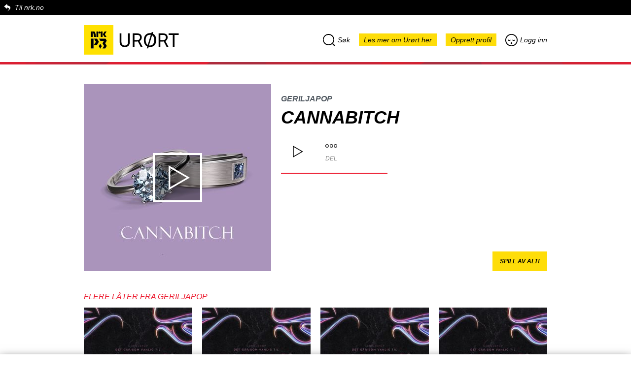

--- FILE ---
content_type: text/html; charset=utf-8
request_url: https://urort.p3.no/track/geriljapop/cannabitch
body_size: 129529
content:
<!DOCTYPE html>
<html lang="no">
  <head>
    <!-- Global site tag (gtag.js) - Google Analytics -->
    <script async src="https://www.googletagmanager.com/gtag/js?id=UA-302116-10"></script>
    <script>
        window.dataLayer = window.dataLayer || [];
        function gtag(){dataLayer.push(arguments);}
        gtag('js', new Date());

        gtag('config', 'UA-302116-10');
    </script>

    <meta charset="utf-8">
    <meta name="name" content="NRK">
    <meta name="viewport" content="width=device-width, initial-scale=1.0, maximum-scale=1.0, user-scalable=no"/>
    <meta name="robots" content="index, follow">
    <meta name="language" content="no">
    <meta name="copyright" content="Copyright NRK. Materialet må ikke gjengis uten tillatelse.">
    <meta name="keywords" content="musikk, urørt, Urørt, NRK, nrk, p3, P3">
    <meta name="subject" content="musik, radio">
    <meta name="publisher" content="NRK, Bjørnstjerne Bjørnsons plass 1, 0340 Oslo">
    <meta name="site" content="NRK P3 Urørt">

    <title>GERILJAPOP: Cannabitch | NRK P3 Urørt</title>
    <meta property="og:title" content="GERILJAPOP: Cannabitch | NRK P3 Urørt">
    <meta name="twitter:title" content="GERILJAPOP: Cannabitch | NRK P3 Urørt">
    <meta property="og:description" content="Hør Cannabitch fra GERILJAPOP">
    <meta name="twitter:description" content="Hør Cannabitch fra GERILJAPOP">
    <meta name="description" content="Hør Cannabitch fra GERILJAPOP">
    <meta property="og:image" content="https://d33mzpnc91f49u.cloudfront.net/380x380/https://nrk-urort-prod.s3.amazonaws.com/images/e8e78ba1-0e24-403c-92a0-3aa42c6b382a">
    <meta property="og:image:width" content="380">
    <meta property="og:image:height" content="380">
    <meta name="twitter:image" content="https://d33mzpnc91f49u.cloudfront.net/380x380/https://nrk-urort-prod.s3.amazonaws.com/images/e8e78ba1-0e24-403c-92a0-3aa42c6b382a">
    <meta property="og:url" content="https://urort.p3.no/track/geriljapop/cannabitch">
    <link rel="canonical" href="https://urort.p3.no/track/geriljapop/cannabitch">
    <meta property="og:type" content="website">
    <meta property="og:site_name" content="NRK P3 Urørt">
    <meta property="og:locale" content="no_NO">
    <meta property="fb:app_id" content="146318008740181" />
    <meta property="fb:pages" content="11222655995,172533639487543,101740483237006,68480421097,498319236944335,248944903276,175678445789954">
    <meta name="twitter:card" content="summary">
    <meta name="twitter:site" content="@P3Urort">
    <meta name="twitter:creator" content="@P3Urort">
    <link rel="icon" href="/images/nrk/urort-favicon.png" type="image/png"/>
    <link rel="shortcut icon" href="/images/nrk/urort-favicon.png" type="image/png"/>

    <link rel="stylesheet" href="https://static.nrk.no/core-fonts/major/2/core-fonts.min.css">
    <link rel="preload" href="https://static.nrk.no/core-fonts/major/2/./LFT_Etica_Book_Italic.woff2" as="font" type="font/woff2" crossorigin>
    <link rel="preload" href="https://static.nrk.no/core-fonts/major/2/./LFT_Etica_Bold_Italic.woff2" as="font" type="font/woff2" crossorigin>
    <link rel="preload" href="https://static.nrk.no/core-fonts/major/2/./LFT_Etica_Bold.woff2" as="font" type="font/woff2" crossorigin>
    <style>
      html { font: 100%/1.5 'LFT Etica', sans-serif }
    </style>
    <script>
      !function (A, t) {
        function e(A) {
          var e = t.createElement("style");
          e.textContent = A, c.appendChild(e)
        }

        var a, n = "/assets/css/007/webfonts/", o = "drc-webfonts", c = t.getElementsByTagName("head")[0],
            s = !1;
        try {
          a = A.localStorage[o], a && e(a)
        } catch (A) {
        }
        var f = A.FontFace;
        if (f) {
          var d = new f("drc-wfl-woff2", 'url("[data-uri]") format("woff2")', {});
          d.load().catch(function () {
          }), s = "loading" === d.status || "loaded" === d.status
        }
        var r = new XMLHttpRequest, l = n + (s ? "woff2" : "woff") + ".css";
        r.open("get", l, !0), r.onreadystatechange = function () {
          if (4 === r.readyState && (r.status >= 200 && r.status < 300 || 304 === r.status)) {
            var t = r.responseText;
            if (a !== t) {
              e(t);
              try {
                A.localStorage[o] = t
              } catch (A) {
              }
            }
          }
        }, a ? A.addEventListener("load", function () {
          r.send(null)
        }, !1) : t.addEventListener("DOMContentLoaded", function () {
          r.send(null)
        }, !1)
      }(window, document);
    </script>
    <script>
      var recaptchaCallback = function () {
        var renderReCaptcha = function() {
          document.querySelectorAll('div.g-recaptcha').forEach(function(div) {
            if(!div.dataset.sitekey) return;
            grecaptcha.render(div, { 'sitekey' : div.dataset.sitekey });
          });
        };
        window.addEventListener('replaced', renderReCaptcha);
        renderReCaptcha();
      }
    </script>
    <script src="https://www.google.com/recaptcha/api.js?onload=recaptchaCallback&render=explicit&hl=no" async defer></script>
    <!-- frame busting -->
    <style>
      /* Hide page by default */
      html { display : none; }
    </style>
    <script>
      if (self == top) {
        // Everything checks out, show the page.
        document.documentElement.style.display = 'block';
      } else {
        // Break out of the frame.
        top.location = self.location;
      }
    </script>
    <link rel="stylesheet" href="/assets/css/007/global.css">
    <link id="kk-css" rel="stylesheet" type="text/css" href="/assets/main.723df55d9fdb90b939e6.css"/>
  </head>

  <body class="lang-no">
    <div id="overlay" class="overlay"></div>
    <div class="page-container js-single-page-replace">
      <div class="nrkno-header"><a href="https://nrk.no" title="">Til nrk.no</a></div>
      <header>
        <div class="page-logo">
          <a href="https://p3.no" title="P3.no">
            <img src="/images/nrk/nrk-p3-logo.svg" alt="P3.no">
          </a>
          <a href="/" title="P3.no/urørt">
            <img src="/images/nrk/nrk_urort.svg" alt="Urørt">
          </a>
        </div>
        <div class="menu menu-desktop search-menu-parent">
          <a class="search-menu menu-item menu-search"><i class="icon-search"></i>Søk</a>

          <a href="https://p3.no/urort-faq/" class="menu-item go-to-faq">Les mer om Urørt her</a>

          <a href="/profile/create" class="menu-item profile-create">Opprett profil</a>
          <a href="/profile/login" class="menu-item profile-login"><i class="icon-login"></i>Logg inn</a>
        </div>

        <div class="menu menu-mobile search-menu-parent">
            <div class="row row1">
                <a class="search-menu menu-item menu-search"><i class="icon-search"></i>Søk</a>
                <a href="/profile/login" class="menu-item profile-login"><i class="icon-login"></i>Logg inn</a>
            </div>

            <div class="row row2">
                <a href="/profile/create" class="menu-item profile-create">Opprett profil</a>
                <a href="https://p3.no/urort-faq/" class="menu-item go-to-faq">Les mer om Urørt her</a>
            </div>
        </div>

        <div id="search-top" class="search-top">

          <div class="search-bar">
            <div class="icon-search dr-icon-search-large"></div>
            <input id="autocomplete-input" placeholder="Søk etter låt eller artist" type="text">
          </div>

          <div id="autocomplete-output" class="search-autocomplete"></div>
          <div id="autocomplete-empty" class="search-autocomplete">Ingen resultater</div>

        </div>

      </header>

    	<div class="track-container">
  <div class="track-info-page track">

    <div class="track-info-page-top">
      <div class="cover-page">
        <img src="https://d33mzpnc91f49u.cloudfront.net/380x380/https://nrk-urort-prod.s3.amazonaws.com/images/e8e78ba1-0e24-403c-92a0-3aa42c6b382a">
        <div class="play-overlay play">
          <div class="icon-play dr-icon-play-medium"></div>
        </div>
      </div>

      <div class="track-info info" data-trackid="191616" data-trackurl="https://nrk-urort-prod.s3.amazonaws.com/tracks/cfa1e9a6-8c14-4e9d-9828-81c5e1ea2e74">
        <div class="hidden recomended">Anbefaler</div>
        <div class="artist"><a href="/artist/geriljapop">GERILJAPOP</a></div>
        <h1 class="title">
          Cannabitch
        </h1>

        <div class="actions">
          <div class="btn btn-play play dr-icon-play-boxed"></div>
          <div class="btn btn-share dr-icon-share">
              <div class="text">Del</div>
          
          	<div class="social-share">
          		<a class="facebook share-link" target="_blank" href="https://www.facebook.com/sharer/sharer.php?u=https%3A%2F%2Furort.p3.no%2Ftrack%2Fgeriljapop%2Fcannabitch&amp;src=sdkpreparse">Del på Facebook</a>
          
                  <a href="http://twitter.com/share?text=Sjekk ut%20Cannabitch%20fra%20GERILJAPOP%20på%20@P3Urort&url=https%3A%2F%2Furort.p3.no%2Ftrack%2Fgeriljapop%2Fcannabitch"
          			target="_blank"
          			class="twitter share-link">
          			Del på Twitter
          		</a>
          
          
                      <a data-type="track" data-id="191616" class="embed share-link">Bygg inn</a>
          
          
          	</div>
          </div>
        </div>

      </div>





      <div class="playlist-btn-container">
        <button class="playlist-play-btn js-playartisttracks">Spill av alt!</button>
      </div>
    </div>


  </div>

</div>



<div class="playlist">
  <div class="track hidden">
    <div class="play"></div>
    <div class="info" data-trackid="191616" data-trackurl="https://nrk-urort-prod.s3.amazonaws.com/tracks/cfa1e9a6-8c14-4e9d-9828-81c5e1ea2e74">
      <div class="artist"><a href="/artist/geriljapop">GERILJAPOP</a></div>
      <div class="title "><a href="/track/geriljapop/cannabitch">Cannabitch</a></div>
    </div>
  </div>

  <div class="list-track-artist playlist">
	<h3>Flere låter fra GERILJAPOP</h3>

	<ul id="show-more-tracks" class="list-track horizontal">
      <li class="item ">
		<div class="track-container">
		  <div class="track-info-bottom track">
		
		    <div class="cover">
		      <img src="https://d33mzpnc91f49u.cloudfront.net/220x220/https://nrk-urort-prod.s3.amazonaws.com/images/be2b3f30-5b90-43e4-8e25-bd6bd7dde483">
		      <div class="play-overlay play">
		        <div class="icon-play dr-icon-play-medium"></div>
		      </div>
		    </div>
		
		    <div class="info-container">
		
		      <div class="info" data-trackid="227487" data-trackurl="https://nrk-urort-prod.s3.amazonaws.com/tracks/48f3d33e-099d-4e78-84d4-c6bb0ac30b68">
		        <div class="hidden recomended">Anbefaler</div>
		        <div class="artist"><a href="/artist/geriljapop">GERILJAPOP</a></div>
		        <div class="title">
		          <a href="/track/geriljapop/dam-diri-dam-1">Dam DIRI Dam</a>
		        </div>
		      </div>
		
		      <div class="actions">
		        <div class="btn btn-play play dr-icon-play-boxed"></div>
		  	  <div class="btn btn-share dr-icon-share">
		  	      <div class="text">Del</div>
		  	  
		  	  	<div class="social-share">
		  	  		<a class="facebook share-link" target="_blank" href="https://www.facebook.com/sharer/sharer.php?u=https%3A%2F%2Furort.p3.no%2Ftrack%2Fgeriljapop%2Fdam-diri-dam-1&amp;src=sdkpreparse">Del på Facebook</a>
		  	  
		  	          <a href="http://twitter.com/share?text=Sjekk ut%20Dam%20DIRI%20Dam%20fra%20GERILJAPOP%20på%20@P3Urort&url=https%3A%2F%2Furort.p3.no%2Ftrack%2Fgeriljapop%2Fdam-diri-dam-1"
		  	  			target="_blank"
		  	  			class="twitter share-link">
		  	  			Del på Twitter
		  	  		</a>
		  	  
		  	  
		  	              <a data-type="track" data-id="227487" class="embed share-link">Bygg inn</a>
		  	  
		  	  
		  	  	</div>
		  	  </div>
		      </div>
		
		    </div>
		
		  </div>
		
		
		</div>
      </li>
      <li class="item ">
		<div class="track-container">
		  <div class="track-info-bottom track">
		
		    <div class="cover">
		      <img src="https://d33mzpnc91f49u.cloudfront.net/220x220/https://nrk-urort-prod.s3.amazonaws.com/images/b8f01320-630c-4d77-a240-94eda2842ae7">
		      <div class="play-overlay play">
		        <div class="icon-play dr-icon-play-medium"></div>
		      </div>
		    </div>
		
		    <div class="info-container">
		
		      <div class="info" data-trackid="226147" data-trackurl="https://nrk-urort-prod.s3.amazonaws.com/tracks/01f06bfd-d9e5-4de6-9b07-912a3776e50a">
		        <div class="recomended">Anbefaler</div>
		        <div class="artist"><a href="/artist/geriljapop">GERILJAPOP</a></div>
		        <div class="title">
		          <a href="/track/geriljapop/crazy-psycho-1">cRaZy psYchO</a>
		        </div>
		      </div>
		
		      <div class="actions">
		        <div class="btn btn-play play dr-icon-play-boxed"></div>
		  	  <div class="btn btn-share dr-icon-share">
		  	      <div class="text">Del</div>
		  	  
		  	  	<div class="social-share">
		  	  		<a class="facebook share-link" target="_blank" href="https://www.facebook.com/sharer/sharer.php?u=https%3A%2F%2Furort.p3.no%2Ftrack%2Fgeriljapop%2Fcrazy-psycho-1&amp;src=sdkpreparse">Del på Facebook</a>
		  	  
		  	          <a href="http://twitter.com/share?text=Sjekk ut%20cRaZy%20psYchO%20fra%20GERILJAPOP%20på%20@P3Urort&url=https%3A%2F%2Furort.p3.no%2Ftrack%2Fgeriljapop%2Fcrazy-psycho-1"
		  	  			target="_blank"
		  	  			class="twitter share-link">
		  	  			Del på Twitter
		  	  		</a>
		  	  
		  	  
		  	              <a data-type="track" data-id="226147" class="embed share-link">Bygg inn</a>
		  	  
		  	  
		  	  	</div>
		  	  </div>
		      </div>
		
		    </div>
		
		  </div>
		
		
		</div>
      </li>
      <li class="item ">
		<div class="track-container">
		  <div class="track-info-bottom track">
		
		    <div class="cover">
		      <img src="https://d33mzpnc91f49u.cloudfront.net/220x220/https://nrk-urort-prod.s3.amazonaws.com/images/03ddd906-a45b-4fb5-af49-4d6cd85d5932">
		      <div class="play-overlay play">
		        <div class="icon-play dr-icon-play-medium"></div>
		      </div>
		    </div>
		
		    <div class="info-container">
		
		      <div class="info" data-trackid="226146" data-trackurl="https://nrk-urort-prod.s3.amazonaws.com/tracks/1dc240dc-8124-4f1b-9ac0-3ce399c1da95">
		        <div class="hidden recomended">Anbefaler</div>
		        <div class="artist"><a href="/artist/geriljapop">GERILJAPOP</a></div>
		        <div class="title">
		          <a href="/track/geriljapop/mamma-mia-4">MAMMA MIA</a>
		        </div>
		      </div>
		
		      <div class="actions">
		        <div class="btn btn-play play dr-icon-play-boxed"></div>
		  	  <div class="btn btn-share dr-icon-share">
		  	      <div class="text">Del</div>
		  	  
		  	  	<div class="social-share">
		  	  		<a class="facebook share-link" target="_blank" href="https://www.facebook.com/sharer/sharer.php?u=https%3A%2F%2Furort.p3.no%2Ftrack%2Fgeriljapop%2Fmamma-mia-4&amp;src=sdkpreparse">Del på Facebook</a>
		  	  
		  	          <a href="http://twitter.com/share?text=Sjekk ut%20MAMMA%20MIA%20fra%20GERILJAPOP%20på%20@P3Urort&url=https%3A%2F%2Furort.p3.no%2Ftrack%2Fgeriljapop%2Fmamma-mia-4"
		  	  			target="_blank"
		  	  			class="twitter share-link">
		  	  			Del på Twitter
		  	  		</a>
		  	  
		  	  
		  	              <a data-type="track" data-id="226146" class="embed share-link">Bygg inn</a>
		  	  
		  	  
		  	  	</div>
		  	  </div>
		      </div>
		
		    </div>
		
		  </div>
		
		
		</div>
      </li>
      <li class="item ">
		<div class="track-container">
		  <div class="track-info-bottom track">
		
		    <div class="cover">
		      <img src="https://d33mzpnc91f49u.cloudfront.net/220x220/https://nrk-urort-prod.s3.amazonaws.com/images/dcd8b1a6-287a-46ec-8759-aed3917fed70">
		      <div class="play-overlay play">
		        <div class="icon-play dr-icon-play-medium"></div>
		      </div>
		    </div>
		
		    <div class="info-container">
		
		      <div class="info" data-trackid="225212" data-trackurl="https://nrk-urort-prod.s3.amazonaws.com/tracks/09dc74f3-8491-4d98-ae9c-dfcdd95972a5">
		        <div class="hidden recomended">Anbefaler</div>
		        <div class="artist"><a href="/artist/geriljapop">GERILJAPOP</a></div>
		        <div class="title">
		          <a href="/track/geriljapop/digg-2">digg</a>
		        </div>
		      </div>
		
		      <div class="actions">
		        <div class="btn btn-play play dr-icon-play-boxed"></div>
		  	  <div class="btn btn-share dr-icon-share">
		  	      <div class="text">Del</div>
		  	  
		  	  	<div class="social-share">
		  	  		<a class="facebook share-link" target="_blank" href="https://www.facebook.com/sharer/sharer.php?u=https%3A%2F%2Furort.p3.no%2Ftrack%2Fgeriljapop%2Fdigg-2&amp;src=sdkpreparse">Del på Facebook</a>
		  	  
		  	          <a href="http://twitter.com/share?text=Sjekk ut%20digg%20fra%20GERILJAPOP%20på%20@P3Urort&url=https%3A%2F%2Furort.p3.no%2Ftrack%2Fgeriljapop%2Fdigg-2"
		  	  			target="_blank"
		  	  			class="twitter share-link">
		  	  			Del på Twitter
		  	  		</a>
		  	  
		  	  
		  	              <a data-type="track" data-id="225212" class="embed share-link">Bygg inn</a>
		  	  
		  	  
		  	  	</div>
		  	  </div>
		      </div>
		
		    </div>
		
		  </div>
		
		
		</div>
      </li>
      <li class="item hidden">
		<div class="track-container">
		  <div class="track-info-bottom track">
		
		    <div class="cover">
		      <img src="https://d33mzpnc91f49u.cloudfront.net/220x220/https://nrk-urort-prod.s3.amazonaws.com/images/1626e057-00bc-43fc-8ac6-1f1bf45bc744">
		      <div class="play-overlay play">
		        <div class="icon-play dr-icon-play-medium"></div>
		      </div>
		    </div>
		
		    <div class="info-container">
		
		      <div class="info" data-trackid="221034" data-trackurl="https://nrk-urort-prod.s3.amazonaws.com/tracks/c98fe9bf-6d9d-48b3-9a09-39de1aaf59f5">
		        <div class="recomended">Anbefaler</div>
		        <div class="artist"><a href="/artist/geriljapop">GERILJAPOP</a></div>
		        <div class="title">
		          <a href="/track/geriljapop/cunt-3">Cunt</a>
		        </div>
		      </div>
		
		      <div class="actions">
		        <div class="btn btn-play play dr-icon-play-boxed"></div>
		  	  <div class="btn btn-share dr-icon-share">
		  	      <div class="text">Del</div>
		  	  
		  	  	<div class="social-share">
		  	  		<a class="facebook share-link" target="_blank" href="https://www.facebook.com/sharer/sharer.php?u=https%3A%2F%2Furort.p3.no%2Ftrack%2Fgeriljapop%2Fcunt-3&amp;src=sdkpreparse">Del på Facebook</a>
		  	  
		  	          <a href="http://twitter.com/share?text=Sjekk ut%20Cunt%20fra%20GERILJAPOP%20på%20@P3Urort&url=https%3A%2F%2Furort.p3.no%2Ftrack%2Fgeriljapop%2Fcunt-3"
		  	  			target="_blank"
		  	  			class="twitter share-link">
		  	  			Del på Twitter
		  	  		</a>
		  	  
		  	  
		  	              <a data-type="track" data-id="221034" class="embed share-link">Bygg inn</a>
		  	  
		  	  
		  	  	</div>
		  	  </div>
		      </div>
		
		    </div>
		
		  </div>
		
		
		</div>
      </li>
      <li class="item hidden">
		<div class="track-container">
		  <div class="track-info-bottom track">
		
		    <div class="cover">
		      <img src="https://d33mzpnc91f49u.cloudfront.net/220x220/https://nrk-urort-prod.s3.amazonaws.com/images/ecf1ac0e-ce4f-48ca-b717-5b9a385334a0">
		      <div class="play-overlay play">
		        <div class="icon-play dr-icon-play-medium"></div>
		      </div>
		    </div>
		
		    <div class="info-container">
		
		      <div class="info" data-trackid="220028" data-trackurl="https://nrk-urort-prod.s3.amazonaws.com/tracks/f32f0833-7957-4cdc-ad06-18fb05888b07">
		        <div class="recomended">Anbefaler</div>
		        <div class="artist"><a href="/artist/geriljapop">GERILJAPOP</a></div>
		        <div class="title">
		          <a href="/track/geriljapop/sad-girl-party-girl">Sad Girl Party Girl</a>
		        </div>
		      </div>
		
		      <div class="actions">
		        <div class="btn btn-play play dr-icon-play-boxed"></div>
		  	  <div class="btn btn-share dr-icon-share">
		  	      <div class="text">Del</div>
		  	  
		  	  	<div class="social-share">
		  	  		<a class="facebook share-link" target="_blank" href="https://www.facebook.com/sharer/sharer.php?u=https%3A%2F%2Furort.p3.no%2Ftrack%2Fgeriljapop%2Fsad-girl-party-girl&amp;src=sdkpreparse">Del på Facebook</a>
		  	  
		  	          <a href="http://twitter.com/share?text=Sjekk ut%20Sad%20Girl%20Party%20Girl%20fra%20GERILJAPOP%20på%20@P3Urort&url=https%3A%2F%2Furort.p3.no%2Ftrack%2Fgeriljapop%2Fsad-girl-party-girl"
		  	  			target="_blank"
		  	  			class="twitter share-link">
		  	  			Del på Twitter
		  	  		</a>
		  	  
		  	  
		  	              <a data-type="track" data-id="220028" class="embed share-link">Bygg inn</a>
		  	  
		  	  
		  	  	</div>
		  	  </div>
		      </div>
		
		    </div>
		
		  </div>
		
		
		</div>
      </li>
      <li class="item hidden">
		<div class="track-container">
		  <div class="track-info-bottom track">
		
		    <div class="cover">
		      <img src="https://d33mzpnc91f49u.cloudfront.net/220x220/https://nrk-urort-prod.s3.amazonaws.com/images/db0e5f6b-ead3-4018-ab79-b704922ed53c">
		      <div class="play-overlay play">
		        <div class="icon-play dr-icon-play-medium"></div>
		      </div>
		    </div>
		
		    <div class="info-container">
		
		      <div class="info" data-trackid="211404" data-trackurl="https://nrk-urort-prod.s3.amazonaws.com/tracks/9449623c-100d-4a4d-bcdc-7507747705db">
		        <div class="recomended">Anbefaler</div>
		        <div class="artist"><a href="/artist/geriljapop">GERILJAPOP</a></div>
		        <div class="title">
		          <a href="/track/geriljapop/dum-3">Dum</a>
		        </div>
		      </div>
		
		      <div class="actions">
		        <div class="btn btn-play play dr-icon-play-boxed"></div>
		  	  <div class="btn btn-share dr-icon-share">
		  	      <div class="text">Del</div>
		  	  
		  	  	<div class="social-share">
		  	  		<a class="facebook share-link" target="_blank" href="https://www.facebook.com/sharer/sharer.php?u=https%3A%2F%2Furort.p3.no%2Ftrack%2Fgeriljapop%2Fdum-3&amp;src=sdkpreparse">Del på Facebook</a>
		  	  
		  	          <a href="http://twitter.com/share?text=Sjekk ut%20Dum%20fra%20GERILJAPOP%20på%20@P3Urort&url=https%3A%2F%2Furort.p3.no%2Ftrack%2Fgeriljapop%2Fdum-3"
		  	  			target="_blank"
		  	  			class="twitter share-link">
		  	  			Del på Twitter
		  	  		</a>
		  	  
		  	  
		  	              <a data-type="track" data-id="211404" class="embed share-link">Bygg inn</a>
		  	  
		  	  
		  	  	</div>
		  	  </div>
		      </div>
		
		    </div>
		
		  </div>
		
		
		</div>
      </li>
      <li class="item hidden">
		<div class="track-container">
		  <div class="track-info-bottom track">
		
		    <div class="cover">
		      <img src="https://d33mzpnc91f49u.cloudfront.net/220x220/https://nrk-urort-prod.s3.amazonaws.com/images/94a7fde3-1647-4318-bd11-291da6a4eb14">
		      <div class="play-overlay play">
		        <div class="icon-play dr-icon-play-medium"></div>
		      </div>
		    </div>
		
		    <div class="info-container">
		
		      <div class="info" data-trackid="207879" data-trackurl="https://nrk-urort-prod.s3.amazonaws.com/tracks/d9103e46-ed68-46bb-b739-4ac6888111dd">
		        <div class="recomended">Anbefaler</div>
		        <div class="artist"><a href="/artist/geriljapop">GERILJAPOP</a></div>
		        <div class="title">
		          <a href="/track/geriljapop/saedfuck-ft-synne-sorgjerd">Sædfuck (ft. Synne Sørgjerd)</a>
		        </div>
		      </div>
		
		      <div class="actions">
		        <div class="btn btn-play play dr-icon-play-boxed"></div>
		  	  <div class="btn btn-share dr-icon-share">
		  	      <div class="text">Del</div>
		  	  
		  	  	<div class="social-share">
		  	  		<a class="facebook share-link" target="_blank" href="https://www.facebook.com/sharer/sharer.php?u=https%3A%2F%2Furort.p3.no%2Ftrack%2Fgeriljapop%2Fsaedfuck-ft-synne-sorgjerd&amp;src=sdkpreparse">Del på Facebook</a>
		  	  
		  	          <a href="http://twitter.com/share?text=Sjekk ut%20S%C3%A6dfuck%20(ft.%20Synne%20S%C3%B8rgjerd)%20fra%20GERILJAPOP%20på%20@P3Urort&url=https%3A%2F%2Furort.p3.no%2Ftrack%2Fgeriljapop%2Fsaedfuck-ft-synne-sorgjerd"
		  	  			target="_blank"
		  	  			class="twitter share-link">
		  	  			Del på Twitter
		  	  		</a>
		  	  
		  	  
		  	              <a data-type="track" data-id="207879" class="embed share-link">Bygg inn</a>
		  	  
		  	  
		  	  	</div>
		  	  </div>
		      </div>
		
		    </div>
		
		  </div>
		
		
		</div>
      </li>
      <li class="item hidden">
		<div class="track-container">
		  <div class="track-info-bottom track">
		
		    <div class="cover">
		      <img src="https://d33mzpnc91f49u.cloudfront.net/220x220/https://nrk-urort-prod.s3.amazonaws.com/images/faffdbf0-c1f1-43e2-a611-7230ebf03656">
		      <div class="play-overlay play">
		        <div class="icon-play dr-icon-play-medium"></div>
		      </div>
		    </div>
		
		    <div class="info-container">
		
		      <div class="info" data-trackid="203447" data-trackurl="https://nrk-urort-prod.s3.amazonaws.com/tracks/27c83dc6-84cc-402e-a592-88ddcc929413">
		        <div class="recomended">Anbefaler</div>
		        <div class="artist"><a href="/artist/geriljapop">GERILJAPOP</a></div>
		        <div class="title">
		          <a href="/track/geriljapop/wtf-chop-chop">wTF! cHOp CHoP!</a>
		        </div>
		      </div>
		
		      <div class="actions">
		        <div class="btn btn-play play dr-icon-play-boxed"></div>
		  	  <div class="btn btn-share dr-icon-share">
		  	      <div class="text">Del</div>
		  	  
		  	  	<div class="social-share">
		  	  		<a class="facebook share-link" target="_blank" href="https://www.facebook.com/sharer/sharer.php?u=https%3A%2F%2Furort.p3.no%2Ftrack%2Fgeriljapop%2Fwtf-chop-chop&amp;src=sdkpreparse">Del på Facebook</a>
		  	  
		  	          <a href="http://twitter.com/share?text=Sjekk ut%20wTF!%20cHOp%20CHoP!%20fra%20GERILJAPOP%20på%20@P3Urort&url=https%3A%2F%2Furort.p3.no%2Ftrack%2Fgeriljapop%2Fwtf-chop-chop"
		  	  			target="_blank"
		  	  			class="twitter share-link">
		  	  			Del på Twitter
		  	  		</a>
		  	  
		  	  
		  	              <a data-type="track" data-id="203447" class="embed share-link">Bygg inn</a>
		  	  
		  	  
		  	  	</div>
		  	  </div>
		      </div>
		
		    </div>
		
		  </div>
		
		
		</div>
      </li>
      <li class="item hidden">
		<div class="track-container">
		  <div class="track-info-bottom track">
		
		    <div class="cover">
		      <img src="https://d33mzpnc91f49u.cloudfront.net/220x220/https://nrk-urort-prod.s3.amazonaws.com/images/ab43eea0-4160-4eb6-942f-13f90939cd00">
		      <div class="play-overlay play">
		        <div class="icon-play dr-icon-play-medium"></div>
		      </div>
		    </div>
		
		    <div class="info-container">
		
		      <div class="info" data-trackid="208489" data-trackurl="https://nrk-urort-prod.s3.amazonaws.com/tracks/0bb80835-5b96-4f1f-976f-bf1865fbc952">
		        <div class="hidden recomended">Anbefaler</div>
		        <div class="artist"><a href="/artist/geriljapop">GERILJAPOP</a></div>
		        <div class="title">
		          <a href="/track/geriljapop/hei-11">hei</a>
		        </div>
		      </div>
		
		      <div class="actions">
		        <div class="btn btn-play play dr-icon-play-boxed"></div>
		  	  <div class="btn btn-share dr-icon-share">
		  	      <div class="text">Del</div>
		  	  
		  	  	<div class="social-share">
		  	  		<a class="facebook share-link" target="_blank" href="https://www.facebook.com/sharer/sharer.php?u=https%3A%2F%2Furort.p3.no%2Ftrack%2Fgeriljapop%2Fhei-11&amp;src=sdkpreparse">Del på Facebook</a>
		  	  
		  	          <a href="http://twitter.com/share?text=Sjekk ut%20hei%20fra%20GERILJAPOP%20på%20@P3Urort&url=https%3A%2F%2Furort.p3.no%2Ftrack%2Fgeriljapop%2Fhei-11"
		  	  			target="_blank"
		  	  			class="twitter share-link">
		  	  			Del på Twitter
		  	  		</a>
		  	  
		  	  
		  	              <a data-type="track" data-id="208489" class="embed share-link">Bygg inn</a>
		  	  
		  	  
		  	  	</div>
		  	  </div>
		      </div>
		
		    </div>
		
		  </div>
		
		
		</div>
      </li>
      <li class="item hidden">
		<div class="track-container">
		  <div class="track-info-bottom track">
		
		    <div class="cover">
		      <img src="https://d33mzpnc91f49u.cloudfront.net/220x220/https://nrk-urort-prod.s3.amazonaws.com/images/caece02e-24f1-4745-b289-67b9a3f1a25f">
		      <div class="play-overlay play">
		        <div class="icon-play dr-icon-play-medium"></div>
		      </div>
		    </div>
		
		    <div class="info-container">
		
		      <div class="info" data-trackid="214095" data-trackurl="https://nrk-urort-prod.s3.amazonaws.com/tracks/4df87190-e3dc-4955-9b66-846593c31872">
		        <div class="hidden recomended">Anbefaler</div>
		        <div class="artist"><a href="/artist/geriljapop">GERILJAPOP</a></div>
		        <div class="title">
		          <a href="/track/geriljapop/npc">NPC</a>
		        </div>
		      </div>
		
		      <div class="actions">
		        <div class="btn btn-play play dr-icon-play-boxed"></div>
		  	  <div class="btn btn-share dr-icon-share">
		  	      <div class="text">Del</div>
		  	  
		  	  	<div class="social-share">
		  	  		<a class="facebook share-link" target="_blank" href="https://www.facebook.com/sharer/sharer.php?u=https%3A%2F%2Furort.p3.no%2Ftrack%2Fgeriljapop%2Fnpc&amp;src=sdkpreparse">Del på Facebook</a>
		  	  
		  	          <a href="http://twitter.com/share?text=Sjekk ut%20NPC%20fra%20GERILJAPOP%20på%20@P3Urort&url=https%3A%2F%2Furort.p3.no%2Ftrack%2Fgeriljapop%2Fnpc"
		  	  			target="_blank"
		  	  			class="twitter share-link">
		  	  			Del på Twitter
		  	  		</a>
		  	  
		  	  
		  	              <a data-type="track" data-id="214095" class="embed share-link">Bygg inn</a>
		  	  
		  	  
		  	  	</div>
		  	  </div>
		      </div>
		
		    </div>
		
		  </div>
		
		
		</div>
      </li>
      <li class="item hidden">
		<div class="track-container">
		  <div class="track-info-bottom track">
		
		    <div class="cover">
		      <img src="https://d33mzpnc91f49u.cloudfront.net/220x220/https://nrk-urort-prod.s3.amazonaws.com/images/24f7f801-a55e-4184-9fd4-7d305a8ee378">
		      <div class="play-overlay play">
		        <div class="icon-play dr-icon-play-medium"></div>
		      </div>
		    </div>
		
		    <div class="info-container">
		
		      <div class="info" data-trackid="202278" data-trackurl="https://nrk-urort-prod.s3.amazonaws.com/tracks/07ec788b-0e2c-4c3f-a65e-3a9ea4431d71">
		        <div class="hidden recomended">Anbefaler</div>
		        <div class="artist"><a href="/artist/geriljapop">GERILJAPOP</a></div>
		        <div class="title">
		          <a href="/track/geriljapop/haerverk">Hærverk</a>
		        </div>
		      </div>
		
		      <div class="actions">
		        <div class="btn btn-play play dr-icon-play-boxed"></div>
		  	  <div class="btn btn-share dr-icon-share">
		  	      <div class="text">Del</div>
		  	  
		  	  	<div class="social-share">
		  	  		<a class="facebook share-link" target="_blank" href="https://www.facebook.com/sharer/sharer.php?u=https%3A%2F%2Furort.p3.no%2Ftrack%2Fgeriljapop%2Fhaerverk&amp;src=sdkpreparse">Del på Facebook</a>
		  	  
		  	          <a href="http://twitter.com/share?text=Sjekk ut%20H%C3%A6rverk%20fra%20GERILJAPOP%20på%20@P3Urort&url=https%3A%2F%2Furort.p3.no%2Ftrack%2Fgeriljapop%2Fhaerverk"
		  	  			target="_blank"
		  	  			class="twitter share-link">
		  	  			Del på Twitter
		  	  		</a>
		  	  
		  	  
		  	              <a data-type="track" data-id="202278" class="embed share-link">Bygg inn</a>
		  	  
		  	  
		  	  	</div>
		  	  </div>
		      </div>
		
		    </div>
		
		  </div>
		
		
		</div>
      </li>
      <li class="item hidden">
		<div class="track-container">
		  <div class="track-info-bottom track">
		
		    <div class="cover">
		      <img src="https://d33mzpnc91f49u.cloudfront.net/220x220/https://nrk-urort-prod.s3.amazonaws.com/images/75502a20-ff9f-44a6-9a57-d1fdd7ce354b">
		      <div class="play-overlay play">
		        <div class="icon-play dr-icon-play-medium"></div>
		      </div>
		    </div>
		
		    <div class="info-container">
		
		      <div class="info" data-trackid="207565" data-trackurl="https://nrk-urort-prod.s3.amazonaws.com/tracks/dd234614-0a61-4040-a4ec-536f8627f1ae">
		        <div class="hidden recomended">Anbefaler</div>
		        <div class="artist"><a href="/artist/geriljapop">GERILJAPOP</a></div>
		        <div class="title">
		          <a href="/track/geriljapop/fokkeliten">Føkkeliten</a>
		        </div>
		      </div>
		
		      <div class="actions">
		        <div class="btn btn-play play dr-icon-play-boxed"></div>
		  	  <div class="btn btn-share dr-icon-share">
		  	      <div class="text">Del</div>
		  	  
		  	  	<div class="social-share">
		  	  		<a class="facebook share-link" target="_blank" href="https://www.facebook.com/sharer/sharer.php?u=https%3A%2F%2Furort.p3.no%2Ftrack%2Fgeriljapop%2Ffokkeliten&amp;src=sdkpreparse">Del på Facebook</a>
		  	  
		  	          <a href="http://twitter.com/share?text=Sjekk ut%20F%C3%B8kkeliten%20fra%20GERILJAPOP%20på%20@P3Urort&url=https%3A%2F%2Furort.p3.no%2Ftrack%2Fgeriljapop%2Ffokkeliten"
		  	  			target="_blank"
		  	  			class="twitter share-link">
		  	  			Del på Twitter
		  	  		</a>
		  	  
		  	  
		  	              <a data-type="track" data-id="207565" class="embed share-link">Bygg inn</a>
		  	  
		  	  
		  	  	</div>
		  	  </div>
		      </div>
		
		    </div>
		
		  </div>
		
		
		</div>
      </li>
      <li class="item hidden">
		<div class="track-container">
		  <div class="track-info-bottom track">
		
		    <div class="cover">
		      <img src="https://d33mzpnc91f49u.cloudfront.net/220x220/https://nrk-urort-prod.s3.amazonaws.com/images/2431c13c-2c4f-4b06-9d13-3d138f9203ed">
		      <div class="play-overlay play">
		        <div class="icon-play dr-icon-play-medium"></div>
		      </div>
		    </div>
		
		    <div class="info-container">
		
		      <div class="info" data-trackid="187519" data-trackurl="https://nrk-urort-prod.s3.amazonaws.com/tracks/6bcf3285-67ad-44a8-8360-fb9600f90f66">
		        <div class="hidden recomended">Anbefaler</div>
		        <div class="artist"><a href="/artist/geriljapop">GERILJAPOP</a></div>
		        <div class="title">
		          <a href="/track/geriljapop/jaevla-morapuler">Jævla Morapuler</a>
		        </div>
		      </div>
		
		      <div class="actions">
		        <div class="btn btn-play play dr-icon-play-boxed"></div>
		  	  <div class="btn btn-share dr-icon-share">
		  	      <div class="text">Del</div>
		  	  
		  	  	<div class="social-share">
		  	  		<a class="facebook share-link" target="_blank" href="https://www.facebook.com/sharer/sharer.php?u=https%3A%2F%2Furort.p3.no%2Ftrack%2Fgeriljapop%2Fjaevla-morapuler&amp;src=sdkpreparse">Del på Facebook</a>
		  	  
		  	          <a href="http://twitter.com/share?text=Sjekk ut%20J%C3%A6vla%20Morapuler%20fra%20GERILJAPOP%20på%20@P3Urort&url=https%3A%2F%2Furort.p3.no%2Ftrack%2Fgeriljapop%2Fjaevla-morapuler"
		  	  			target="_blank"
		  	  			class="twitter share-link">
		  	  			Del på Twitter
		  	  		</a>
		  	  
		  	  
		  	              <a data-type="track" data-id="187519" class="embed share-link">Bygg inn</a>
		  	  
		  	  
		  	  	</div>
		  	  </div>
		      </div>
		
		    </div>
		
		  </div>
		
		
		</div>
      </li>
      <li class="item hidden">
		<div class="track-container">
		  <div class="track-info-bottom track">
		
		    <div class="cover">
		      <img src="https://d33mzpnc91f49u.cloudfront.net/220x220/https://nrk-urort-prod.s3.amazonaws.com/images/030d5e97-2af7-4573-a883-acca2823c5a7">
		      <div class="play-overlay play">
		        <div class="icon-play dr-icon-play-medium"></div>
		      </div>
		    </div>
		
		    <div class="info-container">
		
		      <div class="info" data-trackid="191615" data-trackurl="https://nrk-urort-prod.s3.amazonaws.com/tracks/8314a118-5186-4e5a-8b18-1ed00f9fbee8">
		        <div class="hidden recomended">Anbefaler</div>
		        <div class="artist"><a href="/artist/geriljapop">GERILJAPOP</a></div>
		        <div class="title">
		          <a href="/track/geriljapop/alle-barna-kokain">Alle Barna (Kokain)</a>
		        </div>
		      </div>
		
		      <div class="actions">
		        <div class="btn btn-play play dr-icon-play-boxed"></div>
		  	  <div class="btn btn-share dr-icon-share">
		  	      <div class="text">Del</div>
		  	  
		  	  	<div class="social-share">
		  	  		<a class="facebook share-link" target="_blank" href="https://www.facebook.com/sharer/sharer.php?u=https%3A%2F%2Furort.p3.no%2Ftrack%2Fgeriljapop%2Falle-barna-kokain&amp;src=sdkpreparse">Del på Facebook</a>
		  	  
		  	          <a href="http://twitter.com/share?text=Sjekk ut%20Alle%20Barna%20(Kokain)%20fra%20GERILJAPOP%20på%20@P3Urort&url=https%3A%2F%2Furort.p3.no%2Ftrack%2Fgeriljapop%2Falle-barna-kokain"
		  	  			target="_blank"
		  	  			class="twitter share-link">
		  	  			Del på Twitter
		  	  		</a>
		  	  
		  	  
		  	              <a data-type="track" data-id="191615" class="embed share-link">Bygg inn</a>
		  	  
		  	  
		  	  	</div>
		  	  </div>
		      </div>
		
		    </div>
		
		  </div>
		
		
		</div>
      </li>
      <li class="item hidden">
		<div class="track-container">
		  <div class="track-info-bottom track">
		
		    <div class="cover">
		      <img src="https://d33mzpnc91f49u.cloudfront.net/220x220/https://nrk-urort-prod.s3.amazonaws.com/images/a5aa4495-c3d1-4d66-9c9b-d2325cf605b0">
		      <div class="play-overlay play">
		        <div class="icon-play dr-icon-play-medium"></div>
		      </div>
		    </div>
		
		    <div class="info-container">
		
		      <div class="info" data-trackid="203042" data-trackurl="https://nrk-urort-prod.s3.amazonaws.com/tracks/183b1893-1a19-41b1-9e04-876153c2a826">
		        <div class="hidden recomended">Anbefaler</div>
		        <div class="artist"><a href="/artist/geriljapop">GERILJAPOP</a></div>
		        <div class="title">
		          <a href="/track/geriljapop/feberfantasi">Feberfantasi</a>
		        </div>
		      </div>
		
		      <div class="actions">
		        <div class="btn btn-play play dr-icon-play-boxed"></div>
		  	  <div class="btn btn-share dr-icon-share">
		  	      <div class="text">Del</div>
		  	  
		  	  	<div class="social-share">
		  	  		<a class="facebook share-link" target="_blank" href="https://www.facebook.com/sharer/sharer.php?u=https%3A%2F%2Furort.p3.no%2Ftrack%2Fgeriljapop%2Ffeberfantasi&amp;src=sdkpreparse">Del på Facebook</a>
		  	  
		  	          <a href="http://twitter.com/share?text=Sjekk ut%20Feberfantasi%20fra%20GERILJAPOP%20på%20@P3Urort&url=https%3A%2F%2Furort.p3.no%2Ftrack%2Fgeriljapop%2Ffeberfantasi"
		  	  			target="_blank"
		  	  			class="twitter share-link">
		  	  			Del på Twitter
		  	  		</a>
		  	  
		  	  
		  	              <a data-type="track" data-id="203042" class="embed share-link">Bygg inn</a>
		  	  
		  	  
		  	  	</div>
		  	  </div>
		      </div>
		
		    </div>
		
		  </div>
		
		
		</div>
      </li>
      <li class="item hidden">
		<div class="track-container">
		  <div class="track-info-bottom track">
		
		    <div class="cover">
		      <img src="https://d33mzpnc91f49u.cloudfront.net/220x220/https://nrk-urort-prod.s3.amazonaws.com/images/77a90203-54f2-40e0-9b94-7e509cf826b3">
		      <div class="play-overlay play">
		        <div class="icon-play dr-icon-play-medium"></div>
		      </div>
		    </div>
		
		    <div class="info-container">
		
		      <div class="info" data-trackid="206679" data-trackurl="https://nrk-urort-prod.s3.amazonaws.com/tracks/c0e55f65-96c3-459c-b160-e78b1496ebd7">
		        <div class="hidden recomended">Anbefaler</div>
		        <div class="artist"><a href="/artist/geriljapop">GERILJAPOP</a></div>
		        <div class="title">
		          <a href="/track/geriljapop/brannbil">Brannbil</a>
		        </div>
		      </div>
		
		      <div class="actions">
		        <div class="btn btn-play play dr-icon-play-boxed"></div>
		  	  <div class="btn btn-share dr-icon-share">
		  	      <div class="text">Del</div>
		  	  
		  	  	<div class="social-share">
		  	  		<a class="facebook share-link" target="_blank" href="https://www.facebook.com/sharer/sharer.php?u=https%3A%2F%2Furort.p3.no%2Ftrack%2Fgeriljapop%2Fbrannbil&amp;src=sdkpreparse">Del på Facebook</a>
		  	  
		  	          <a href="http://twitter.com/share?text=Sjekk ut%20Brannbil%20fra%20GERILJAPOP%20på%20@P3Urort&url=https%3A%2F%2Furort.p3.no%2Ftrack%2Fgeriljapop%2Fbrannbil"
		  	  			target="_blank"
		  	  			class="twitter share-link">
		  	  			Del på Twitter
		  	  		</a>
		  	  
		  	  
		  	              <a data-type="track" data-id="206679" class="embed share-link">Bygg inn</a>
		  	  
		  	  
		  	  	</div>
		  	  </div>
		      </div>
		
		    </div>
		
		  </div>
		
		
		</div>
      </li>
      <li class="item hidden">
		<div class="track-container">
		  <div class="track-info-bottom track">
		
		    <div class="cover">
		      <img src="https://d33mzpnc91f49u.cloudfront.net/220x220/https://nrk-urort-prod.s3.amazonaws.com/images/8200e113-1dd0-4f30-98e9-f2e837d99490">
		      <div class="play-overlay play">
		        <div class="icon-play dr-icon-play-medium"></div>
		      </div>
		    </div>
		
		    <div class="info-container">
		
		      <div class="info" data-trackid="208850" data-trackurl="https://nrk-urort-prod.s3.amazonaws.com/tracks/caf3ad4a-c0c8-445b-b790-79dc40a34c6f">
		        <div class="hidden recomended">Anbefaler</div>
		        <div class="artist"><a href="/artist/geriljapop">GERILJAPOP</a></div>
		        <div class="title">
		          <a href="/track/geriljapop/elsk-hat">Elsk Hat</a>
		        </div>
		      </div>
		
		      <div class="actions">
		        <div class="btn btn-play play dr-icon-play-boxed"></div>
		  	  <div class="btn btn-share dr-icon-share">
		  	      <div class="text">Del</div>
		  	  
		  	  	<div class="social-share">
		  	  		<a class="facebook share-link" target="_blank" href="https://www.facebook.com/sharer/sharer.php?u=https%3A%2F%2Furort.p3.no%2Ftrack%2Fgeriljapop%2Felsk-hat&amp;src=sdkpreparse">Del på Facebook</a>
		  	  
		  	          <a href="http://twitter.com/share?text=Sjekk ut%20Elsk%20Hat%20fra%20GERILJAPOP%20på%20@P3Urort&url=https%3A%2F%2Furort.p3.no%2Ftrack%2Fgeriljapop%2Felsk-hat"
		  	  			target="_blank"
		  	  			class="twitter share-link">
		  	  			Del på Twitter
		  	  		</a>
		  	  
		  	  
		  	              <a data-type="track" data-id="208850" class="embed share-link">Bygg inn</a>
		  	  
		  	  
		  	  	</div>
		  	  </div>
		      </div>
		
		    </div>
		
		  </div>
		
		
		</div>
      </li>
      <li class="item hidden">
		<div class="track-container">
		  <div class="track-info-bottom track">
		
		    <div class="cover">
		      <img src="https://d33mzpnc91f49u.cloudfront.net/220x220/https://nrk-urort-prod.s3.amazonaws.com/images/8057d5d4-246d-4701-baa2-8254fdf64b73">
		      <div class="play-overlay play">
		        <div class="icon-play dr-icon-play-medium"></div>
		      </div>
		    </div>
		
		    <div class="info-container">
		
		      <div class="info" data-trackid="198160" data-trackurl="https://nrk-urort-prod.s3.amazonaws.com/tracks/5c4d1a00-ebf3-403f-8462-51d230d337a0">
		        <div class="hidden recomended">Anbefaler</div>
		        <div class="artist"><a href="/artist/geriljapop">GERILJAPOP</a></div>
		        <div class="title">
		          <a href="/track/geriljapop/pinata">Piñata</a>
		        </div>
		      </div>
		
		      <div class="actions">
		        <div class="btn btn-play play dr-icon-play-boxed"></div>
		  	  <div class="btn btn-share dr-icon-share">
		  	      <div class="text">Del</div>
		  	  
		  	  	<div class="social-share">
		  	  		<a class="facebook share-link" target="_blank" href="https://www.facebook.com/sharer/sharer.php?u=https%3A%2F%2Furort.p3.no%2Ftrack%2Fgeriljapop%2Fpinata&amp;src=sdkpreparse">Del på Facebook</a>
		  	  
		  	          <a href="http://twitter.com/share?text=Sjekk ut%20Pi%C3%B1ata%20fra%20GERILJAPOP%20på%20@P3Urort&url=https%3A%2F%2Furort.p3.no%2Ftrack%2Fgeriljapop%2Fpinata"
		  	  			target="_blank"
		  	  			class="twitter share-link">
		  	  			Del på Twitter
		  	  		</a>
		  	  
		  	  
		  	              <a data-type="track" data-id="198160" class="embed share-link">Bygg inn</a>
		  	  
		  	  
		  	  	</div>
		  	  </div>
		      </div>
		
		    </div>
		
		  </div>
		
		
		</div>
      </li>
      <li class="item hidden">
		<div class="track-container">
		  <div class="track-info-bottom track">
		
		    <div class="cover">
		      <img src="https://d33mzpnc91f49u.cloudfront.net/220x220/https://nrk-urort-prod.s3.amazonaws.com/images/ad4db705-5e18-4d50-b2a1-266e8061b6e0">
		      <div class="play-overlay play">
		        <div class="icon-play dr-icon-play-medium"></div>
		      </div>
		    </div>
		
		    <div class="info-container">
		
		      <div class="info" data-trackid="201748" data-trackurl="https://nrk-urort-prod.s3.amazonaws.com/tracks/08d293c2-99e4-4ed4-aa8a-aebb87587c31">
		        <div class="hidden recomended">Anbefaler</div>
		        <div class="artist"><a href="/artist/geriljapop">GERILJAPOP</a></div>
		        <div class="title">
		          <a href="/track/geriljapop/e-du-1">E + DU</a>
		        </div>
		      </div>
		
		      <div class="actions">
		        <div class="btn btn-play play dr-icon-play-boxed"></div>
		  	  <div class="btn btn-share dr-icon-share">
		  	      <div class="text">Del</div>
		  	  
		  	  	<div class="social-share">
		  	  		<a class="facebook share-link" target="_blank" href="https://www.facebook.com/sharer/sharer.php?u=https%3A%2F%2Furort.p3.no%2Ftrack%2Fgeriljapop%2Fe-du-1&amp;src=sdkpreparse">Del på Facebook</a>
		  	  
		  	          <a href="http://twitter.com/share?text=Sjekk ut%20E%20%2B%20DU%20fra%20GERILJAPOP%20på%20@P3Urort&url=https%3A%2F%2Furort.p3.no%2Ftrack%2Fgeriljapop%2Fe-du-1"
		  	  			target="_blank"
		  	  			class="twitter share-link">
		  	  			Del på Twitter
		  	  		</a>
		  	  
		  	  
		  	              <a data-type="track" data-id="201748" class="embed share-link">Bygg inn</a>
		  	  
		  	  
		  	  	</div>
		  	  </div>
		      </div>
		
		    </div>
		
		  </div>
		
		
		</div>
      </li>
      <li class="item hidden">
		<div class="track-container">
		  <div class="track-info-bottom track">
		
		    <div class="cover">
		      <img src="https://d33mzpnc91f49u.cloudfront.net/220x220/https://nrk-urort-prod.s3.amazonaws.com/images/1f160c5d-20bd-4ffc-8767-48923f6cdb53">
		      <div class="play-overlay play">
		        <div class="icon-play dr-icon-play-medium"></div>
		      </div>
		    </div>
		
		    <div class="info-container">
		
		      <div class="info" data-trackid="205965" data-trackurl="https://nrk-urort-prod.s3.amazonaws.com/tracks/010d1746-f325-4045-adf9-81d36560d23e">
		        <div class="hidden recomended">Anbefaler</div>
		        <div class="artist"><a href="/artist/geriljapop">GERILJAPOP</a></div>
		        <div class="title">
		          <a href="/track/geriljapop/kamikaze-6">Kamikaze</a>
		        </div>
		      </div>
		
		      <div class="actions">
		        <div class="btn btn-play play dr-icon-play-boxed"></div>
		  	  <div class="btn btn-share dr-icon-share">
		  	      <div class="text">Del</div>
		  	  
		  	  	<div class="social-share">
		  	  		<a class="facebook share-link" target="_blank" href="https://www.facebook.com/sharer/sharer.php?u=https%3A%2F%2Furort.p3.no%2Ftrack%2Fgeriljapop%2Fkamikaze-6&amp;src=sdkpreparse">Del på Facebook</a>
		  	  
		  	          <a href="http://twitter.com/share?text=Sjekk ut%20Kamikaze%20fra%20GERILJAPOP%20på%20@P3Urort&url=https%3A%2F%2Furort.p3.no%2Ftrack%2Fgeriljapop%2Fkamikaze-6"
		  	  			target="_blank"
		  	  			class="twitter share-link">
		  	  			Del på Twitter
		  	  		</a>
		  	  
		  	  
		  	              <a data-type="track" data-id="205965" class="embed share-link">Bygg inn</a>
		  	  
		  	  
		  	  	</div>
		  	  </div>
		      </div>
		
		    </div>
		
		  </div>
		
		
		</div>
      </li>
      <li class="item hidden">
		<div class="track-container">
		  <div class="track-info-bottom track">
		
		    <div class="cover">
		      <img src="https://d33mzpnc91f49u.cloudfront.net/220x220/https://nrk-urort-prod.s3.amazonaws.com/images/da33f960-3123-49b4-b561-9197e25047bf">
		      <div class="play-overlay play">
		        <div class="icon-play dr-icon-play-medium"></div>
		      </div>
		    </div>
		
		    <div class="info-container">
		
		      <div class="info" data-trackid="194000" data-trackurl="https://nrk-urort-prod.s3.amazonaws.com/tracks/40e577d6-416f-473a-8ec2-dd351f277952">
		        <div class="hidden recomended">Anbefaler</div>
		        <div class="artist"><a href="/artist/geriljapop">GERILJAPOP</a></div>
		        <div class="title">
		          <a href="/track/geriljapop/sukkermamma">Sukkermamma</a>
		        </div>
		      </div>
		
		      <div class="actions">
		        <div class="btn btn-play play dr-icon-play-boxed"></div>
		  	  <div class="btn btn-share dr-icon-share">
		  	      <div class="text">Del</div>
		  	  
		  	  	<div class="social-share">
		  	  		<a class="facebook share-link" target="_blank" href="https://www.facebook.com/sharer/sharer.php?u=https%3A%2F%2Furort.p3.no%2Ftrack%2Fgeriljapop%2Fsukkermamma&amp;src=sdkpreparse">Del på Facebook</a>
		  	  
		  	          <a href="http://twitter.com/share?text=Sjekk ut%20Sukkermamma%20fra%20GERILJAPOP%20på%20@P3Urort&url=https%3A%2F%2Furort.p3.no%2Ftrack%2Fgeriljapop%2Fsukkermamma"
		  	  			target="_blank"
		  	  			class="twitter share-link">
		  	  			Del på Twitter
		  	  		</a>
		  	  
		  	  
		  	              <a data-type="track" data-id="194000" class="embed share-link">Bygg inn</a>
		  	  
		  	  
		  	  	</div>
		  	  </div>
		      </div>
		
		    </div>
		
		  </div>
		
		
		</div>
      </li>
      <li class="item hidden">
		<div class="track-container">
		  <div class="track-info-bottom track">
		
		    <div class="cover">
		      <img src="https://d33mzpnc91f49u.cloudfront.net/220x220/https://nrk-urort-prod.s3.amazonaws.com/images/826c37b0-2f2b-4aff-b09e-f51279782e98">
		      <div class="play-overlay play">
		        <div class="icon-play dr-icon-play-medium"></div>
		      </div>
		    </div>
		
		    <div class="info-container">
		
		      <div class="info" data-trackid="192154" data-trackurl="https://nrk-urort-prod.s3.amazonaws.com/tracks/a69c5161-bd81-4c17-b218-2b2cb97aee7c">
		        <div class="hidden recomended">Anbefaler</div>
		        <div class="artist"><a href="/artist/geriljapop">GERILJAPOP</a></div>
		        <div class="title">
		          <a href="/track/geriljapop/emo-4">Emo</a>
		        </div>
		      </div>
		
		      <div class="actions">
		        <div class="btn btn-play play dr-icon-play-boxed"></div>
		  	  <div class="btn btn-share dr-icon-share">
		  	      <div class="text">Del</div>
		  	  
		  	  	<div class="social-share">
		  	  		<a class="facebook share-link" target="_blank" href="https://www.facebook.com/sharer/sharer.php?u=https%3A%2F%2Furort.p3.no%2Ftrack%2Fgeriljapop%2Femo-4&amp;src=sdkpreparse">Del på Facebook</a>
		  	  
		  	          <a href="http://twitter.com/share?text=Sjekk ut%20Emo%20fra%20GERILJAPOP%20på%20@P3Urort&url=https%3A%2F%2Furort.p3.no%2Ftrack%2Fgeriljapop%2Femo-4"
		  	  			target="_blank"
		  	  			class="twitter share-link">
		  	  			Del på Twitter
		  	  		</a>
		  	  
		  	  
		  	              <a data-type="track" data-id="192154" class="embed share-link">Bygg inn</a>
		  	  
		  	  
		  	  	</div>
		  	  </div>
		      </div>
		
		    </div>
		
		  </div>
		
		
		</div>
      </li>
      <li class="item hidden">
		<div class="track-container">
		  <div class="track-info-bottom track">
		
		    <div class="cover">
		      <img src="https://d33mzpnc91f49u.cloudfront.net/220x220/https://nrk-urort-prod.s3.amazonaws.com/images/c8335181-aafa-4041-b09c-cf26d6f3b135">
		      <div class="play-overlay play">
		        <div class="icon-play dr-icon-play-medium"></div>
		      </div>
		    </div>
		
		    <div class="info-container">
		
		      <div class="info" data-trackid="200605" data-trackurl="https://nrk-urort-prod.s3.amazonaws.com/tracks/29a7388b-d214-4f4b-a40d-c5868dd98326">
		        <div class="hidden recomended">Anbefaler</div>
		        <div class="artist"><a href="/artist/geriljapop">GERILJAPOP</a></div>
		        <div class="title">
		          <a href="/track/geriljapop/chille-i-sola">Chille i Sola</a>
		        </div>
		      </div>
		
		      <div class="actions">
		        <div class="btn btn-play play dr-icon-play-boxed"></div>
		  	  <div class="btn btn-share dr-icon-share">
		  	      <div class="text">Del</div>
		  	  
		  	  	<div class="social-share">
		  	  		<a class="facebook share-link" target="_blank" href="https://www.facebook.com/sharer/sharer.php?u=https%3A%2F%2Furort.p3.no%2Ftrack%2Fgeriljapop%2Fchille-i-sola&amp;src=sdkpreparse">Del på Facebook</a>
		  	  
		  	          <a href="http://twitter.com/share?text=Sjekk ut%20Chille%20i%20Sola%20fra%20GERILJAPOP%20på%20@P3Urort&url=https%3A%2F%2Furort.p3.no%2Ftrack%2Fgeriljapop%2Fchille-i-sola"
		  	  			target="_blank"
		  	  			class="twitter share-link">
		  	  			Del på Twitter
		  	  		</a>
		  	  
		  	  
		  	              <a data-type="track" data-id="200605" class="embed share-link">Bygg inn</a>
		  	  
		  	  
		  	  	</div>
		  	  </div>
		      </div>
		
		    </div>
		
		  </div>
		
		
		</div>
      </li>
      <li class="item hidden">
		<div class="track-container">
		  <div class="track-info-bottom track">
		
		    <div class="cover">
		      <img src="https://d33mzpnc91f49u.cloudfront.net/220x220/https://nrk-urort-prod.s3.amazonaws.com/images/15588290-ed1b-4530-9c9f-9e8f792264be">
		      <div class="play-overlay play">
		        <div class="icon-play dr-icon-play-medium"></div>
		      </div>
		    </div>
		
		    <div class="info-container">
		
		      <div class="info" data-trackid="193773" data-trackurl="https://nrk-urort-prod.s3.amazonaws.com/tracks/375f8f94-b2aa-48a5-9609-25f34e92a1f8">
		        <div class="hidden recomended">Anbefaler</div>
		        <div class="artist"><a href="/artist/geriljapop">GERILJAPOP</a></div>
		        <div class="title">
		          <a href="/track/geriljapop/ragga-runt-1">Ragga Runt</a>
		        </div>
		      </div>
		
		      <div class="actions">
		        <div class="btn btn-play play dr-icon-play-boxed"></div>
		  	  <div class="btn btn-share dr-icon-share">
		  	      <div class="text">Del</div>
		  	  
		  	  	<div class="social-share">
		  	  		<a class="facebook share-link" target="_blank" href="https://www.facebook.com/sharer/sharer.php?u=https%3A%2F%2Furort.p3.no%2Ftrack%2Fgeriljapop%2Fragga-runt-1&amp;src=sdkpreparse">Del på Facebook</a>
		  	  
		  	          <a href="http://twitter.com/share?text=Sjekk ut%20Ragga%20Runt%20fra%20GERILJAPOP%20på%20@P3Urort&url=https%3A%2F%2Furort.p3.no%2Ftrack%2Fgeriljapop%2Fragga-runt-1"
		  	  			target="_blank"
		  	  			class="twitter share-link">
		  	  			Del på Twitter
		  	  		</a>
		  	  
		  	  
		  	              <a data-type="track" data-id="193773" class="embed share-link">Bygg inn</a>
		  	  
		  	  
		  	  	</div>
		  	  </div>
		      </div>
		
		    </div>
		
		  </div>
		
		
		</div>
      </li>
      <li class="item hidden">
		<div class="track-container">
		  <div class="track-info-bottom track">
		
		    <div class="cover">
		      <img src="https://d33mzpnc91f49u.cloudfront.net/220x220/https://nrk-urort-prod.s3.amazonaws.com/images/933605b5-4429-4f16-96d0-952a1ca8b255">
		      <div class="play-overlay play">
		        <div class="icon-play dr-icon-play-medium"></div>
		      </div>
		    </div>
		
		    <div class="info-container">
		
		      <div class="info" data-trackid="192153" data-trackurl="https://nrk-urort-prod.s3.amazonaws.com/tracks/da7e7a40-0b8a-4835-af5e-ed425c93620a">
		        <div class="hidden recomended">Anbefaler</div>
		        <div class="artist"><a href="/artist/geriljapop">GERILJAPOP</a></div>
		        <div class="title">
		          <a href="/track/geriljapop/hater-deg">Hater Deg</a>
		        </div>
		      </div>
		
		      <div class="actions">
		        <div class="btn btn-play play dr-icon-play-boxed"></div>
		  	  <div class="btn btn-share dr-icon-share">
		  	      <div class="text">Del</div>
		  	  
		  	  	<div class="social-share">
		  	  		<a class="facebook share-link" target="_blank" href="https://www.facebook.com/sharer/sharer.php?u=https%3A%2F%2Furort.p3.no%2Ftrack%2Fgeriljapop%2Fhater-deg&amp;src=sdkpreparse">Del på Facebook</a>
		  	  
		  	          <a href="http://twitter.com/share?text=Sjekk ut%20Hater%20Deg%20fra%20GERILJAPOP%20på%20@P3Urort&url=https%3A%2F%2Furort.p3.no%2Ftrack%2Fgeriljapop%2Fhater-deg"
		  	  			target="_blank"
		  	  			class="twitter share-link">
		  	  			Del på Twitter
		  	  		</a>
		  	  
		  	  
		  	              <a data-type="track" data-id="192153" class="embed share-link">Bygg inn</a>
		  	  
		  	  
		  	  	</div>
		  	  </div>
		      </div>
		
		    </div>
		
		  </div>
		
		
		</div>
      </li>
      <li class="item hidden">
		<div class="track-container">
		  <div class="track-info-bottom track">
		
		    <div class="cover">
		      <img src="https://d33mzpnc91f49u.cloudfront.net/220x220/https://nrk-urort-prod.s3.amazonaws.com/images/f62ab467-ad00-4ebe-b7b4-eb9e9e580670">
		      <div class="play-overlay play">
		        <div class="icon-play dr-icon-play-medium"></div>
		      </div>
		    </div>
		
		    <div class="info-container">
		
		      <div class="info" data-trackid="197958" data-trackurl="https://nrk-urort-prod.s3.amazonaws.com/tracks/c641f640-a961-46f1-98bd-9896613ddb59">
		        <div class="hidden recomended">Anbefaler</div>
		        <div class="artist"><a href="/artist/geriljapop">GERILJAPOP</a></div>
		        <div class="title">
		          <a href="/track/geriljapop/snus-4">Snus</a>
		        </div>
		      </div>
		
		      <div class="actions">
		        <div class="btn btn-play play dr-icon-play-boxed"></div>
		  	  <div class="btn btn-share dr-icon-share">
		  	      <div class="text">Del</div>
		  	  
		  	  	<div class="social-share">
		  	  		<a class="facebook share-link" target="_blank" href="https://www.facebook.com/sharer/sharer.php?u=https%3A%2F%2Furort.p3.no%2Ftrack%2Fgeriljapop%2Fsnus-4&amp;src=sdkpreparse">Del på Facebook</a>
		  	  
		  	          <a href="http://twitter.com/share?text=Sjekk ut%20Snus%20fra%20GERILJAPOP%20på%20@P3Urort&url=https%3A%2F%2Furort.p3.no%2Ftrack%2Fgeriljapop%2Fsnus-4"
		  	  			target="_blank"
		  	  			class="twitter share-link">
		  	  			Del på Twitter
		  	  		</a>
		  	  
		  	  
		  	              <a data-type="track" data-id="197958" class="embed share-link">Bygg inn</a>
		  	  
		  	  
		  	  	</div>
		  	  </div>
		      </div>
		
		    </div>
		
		  </div>
		
		
		</div>
      </li>
      <li class="item hidden">
		<div class="track-container">
		  <div class="track-info-bottom track">
		
		    <div class="cover">
		      <img src="https://d33mzpnc91f49u.cloudfront.net/220x220/https://nrk-urort-prod.s3.amazonaws.com/images/91b1e670-a9cb-4810-8699-8a6fdf811ebe">
		      <div class="play-overlay play">
		        <div class="icon-play dr-icon-play-medium"></div>
		      </div>
		    </div>
		
		    <div class="info-container">
		
		      <div class="info" data-trackid="197339" data-trackurl="https://nrk-urort-prod.s3.amazonaws.com/tracks/93b8554d-3f29-492c-8f00-faeb10b4880a">
		        <div class="hidden recomended">Anbefaler</div>
		        <div class="artist"><a href="/artist/geriljapop">GERILJAPOP</a></div>
		        <div class="title">
		          <a href="/track/geriljapop/i-dont-want-ur-babies">I Don&#x27;t Want Ur Babies</a>
		        </div>
		      </div>
		
		      <div class="actions">
		        <div class="btn btn-play play dr-icon-play-boxed"></div>
		  	  <div class="btn btn-share dr-icon-share">
		  	      <div class="text">Del</div>
		  	  
		  	  	<div class="social-share">
		  	  		<a class="facebook share-link" target="_blank" href="https://www.facebook.com/sharer/sharer.php?u=https%3A%2F%2Furort.p3.no%2Ftrack%2Fgeriljapop%2Fi-dont-want-ur-babies&amp;src=sdkpreparse">Del på Facebook</a>
		  	  
		  	          <a href="http://twitter.com/share?text=Sjekk ut%20I%20Don&#x27;t%20Want%20Ur%20Babies%20fra%20GERILJAPOP%20på%20@P3Urort&url=https%3A%2F%2Furort.p3.no%2Ftrack%2Fgeriljapop%2Fi-dont-want-ur-babies"
		  	  			target="_blank"
		  	  			class="twitter share-link">
		  	  			Del på Twitter
		  	  		</a>
		  	  
		  	  
		  	              <a data-type="track" data-id="197339" class="embed share-link">Bygg inn</a>
		  	  
		  	  
		  	  	</div>
		  	  </div>
		      </div>
		
		    </div>
		
		  </div>
		
		
		</div>
      </li>
      <li class="item hidden">
		<div class="track-container">
		  <div class="track-info-bottom track">
		
		    <div class="cover">
		      <img src="https://d33mzpnc91f49u.cloudfront.net/220x220/https://nrk-urort-prod.s3.amazonaws.com/images/2e0f6644-ae0e-415c-93eb-0d20dbc2d440">
		      <div class="play-overlay play">
		        <div class="icon-play dr-icon-play-medium"></div>
		      </div>
		    </div>
		
		    <div class="info-container">
		
		      <div class="info" data-trackid="193055" data-trackurl="https://nrk-urort-prod.s3.amazonaws.com/tracks/49b205b5-403b-4652-a0a0-18a114337e2b">
		        <div class="hidden recomended">Anbefaler</div>
		        <div class="artist"><a href="/artist/geriljapop">GERILJAPOP</a></div>
		        <div class="title">
		          <a href="/track/geriljapop/hei-professor">Hei Professor</a>
		        </div>
		      </div>
		
		      <div class="actions">
		        <div class="btn btn-play play dr-icon-play-boxed"></div>
		  	  <div class="btn btn-share dr-icon-share">
		  	      <div class="text">Del</div>
		  	  
		  	  	<div class="social-share">
		  	  		<a class="facebook share-link" target="_blank" href="https://www.facebook.com/sharer/sharer.php?u=https%3A%2F%2Furort.p3.no%2Ftrack%2Fgeriljapop%2Fhei-professor&amp;src=sdkpreparse">Del på Facebook</a>
		  	  
		  	          <a href="http://twitter.com/share?text=Sjekk ut%20Hei%20Professor%20fra%20GERILJAPOP%20på%20@P3Urort&url=https%3A%2F%2Furort.p3.no%2Ftrack%2Fgeriljapop%2Fhei-professor"
		  	  			target="_blank"
		  	  			class="twitter share-link">
		  	  			Del på Twitter
		  	  		</a>
		  	  
		  	  
		  	              <a data-type="track" data-id="193055" class="embed share-link">Bygg inn</a>
		  	  
		  	  
		  	  	</div>
		  	  </div>
		      </div>
		
		    </div>
		
		  </div>
		
		
		</div>
      </li>
      <li class="item hidden">
		<div class="track-container">
		  <div class="track-info-bottom track">
		
		    <div class="cover">
		      <img src="https://d33mzpnc91f49u.cloudfront.net/220x220/https://nrk-urort-prod.s3.amazonaws.com/images/68557b9d-d44c-478b-b705-ec6e414ff83f">
		      <div class="play-overlay play">
		        <div class="icon-play dr-icon-play-medium"></div>
		      </div>
		    </div>
		
		    <div class="info-container">
		
		      <div class="info" data-trackid="187116" data-trackurl="https://nrk-urort-prod.s3.amazonaws.com/tracks/9bb3d55e-d524-4c73-bc8a-4063fa484308">
		        <div class="hidden recomended">Anbefaler</div>
		        <div class="artist"><a href="/artist/geriljapop">GERILJAPOP</a></div>
		        <div class="title">
		          <a href="/track/geriljapop/fucka-alle-sammen-opp">Fucka Alle Sammen Opp</a>
		        </div>
		      </div>
		
		      <div class="actions">
		        <div class="btn btn-play play dr-icon-play-boxed"></div>
		  	  <div class="btn btn-share dr-icon-share">
		  	      <div class="text">Del</div>
		  	  
		  	  	<div class="social-share">
		  	  		<a class="facebook share-link" target="_blank" href="https://www.facebook.com/sharer/sharer.php?u=https%3A%2F%2Furort.p3.no%2Ftrack%2Fgeriljapop%2Ffucka-alle-sammen-opp&amp;src=sdkpreparse">Del på Facebook</a>
		  	  
		  	          <a href="http://twitter.com/share?text=Sjekk ut%20Fucka%20Alle%20Sammen%20Opp%20fra%20GERILJAPOP%20på%20@P3Urort&url=https%3A%2F%2Furort.p3.no%2Ftrack%2Fgeriljapop%2Ffucka-alle-sammen-opp"
		  	  			target="_blank"
		  	  			class="twitter share-link">
		  	  			Del på Twitter
		  	  		</a>
		  	  
		  	  
		  	              <a data-type="track" data-id="187116" class="embed share-link">Bygg inn</a>
		  	  
		  	  
		  	  	</div>
		  	  </div>
		      </div>
		
		    </div>
		
		  </div>
		
		
		</div>
      </li>
      <li class="item hidden">
		<div class="track-container">
		  <div class="track-info-bottom track">
		
		    <div class="cover">
		      <img src="https://d33mzpnc91f49u.cloudfront.net/220x220/https://nrk-urort-prod.s3.amazonaws.com/images/d6a0178f-6cc2-48b0-8310-1d7ef519c7dd">
		      <div class="play-overlay play">
		        <div class="icon-play dr-icon-play-medium"></div>
		      </div>
		    </div>
		
		    <div class="info-container">
		
		      <div class="info" data-trackid="197957" data-trackurl="https://nrk-urort-prod.s3.amazonaws.com/tracks/3ac61a6e-b006-4c50-b595-1a3edc11dfa2">
		        <div class="hidden recomended">Anbefaler</div>
		        <div class="artist"><a href="/artist/geriljapop">GERILJAPOP</a></div>
		        <div class="title">
		          <a href="/track/geriljapop/e-gir-sa-faen">E Gir Så Faen</a>
		        </div>
		      </div>
		
		      <div class="actions">
		        <div class="btn btn-play play dr-icon-play-boxed"></div>
		  	  <div class="btn btn-share dr-icon-share">
		  	      <div class="text">Del</div>
		  	  
		  	  	<div class="social-share">
		  	  		<a class="facebook share-link" target="_blank" href="https://www.facebook.com/sharer/sharer.php?u=https%3A%2F%2Furort.p3.no%2Ftrack%2Fgeriljapop%2Fe-gir-sa-faen&amp;src=sdkpreparse">Del på Facebook</a>
		  	  
		  	          <a href="http://twitter.com/share?text=Sjekk ut%20E%20Gir%20S%C3%A5%20Faen%20fra%20GERILJAPOP%20på%20@P3Urort&url=https%3A%2F%2Furort.p3.no%2Ftrack%2Fgeriljapop%2Fe-gir-sa-faen"
		  	  			target="_blank"
		  	  			class="twitter share-link">
		  	  			Del på Twitter
		  	  		</a>
		  	  
		  	  
		  	              <a data-type="track" data-id="197957" class="embed share-link">Bygg inn</a>
		  	  
		  	  
		  	  	</div>
		  	  </div>
		      </div>
		
		    </div>
		
		  </div>
		
		
		</div>
      </li>
      <li class="item hidden">
		<div class="track-container">
		  <div class="track-info-bottom track">
		
		    <div class="cover">
		      <img src="https://d33mzpnc91f49u.cloudfront.net/220x220/https://nrk-urort-prod.s3.amazonaws.com/images/e584253a-c58d-4525-98df-f3e6a29d1f99">
		      <div class="play-overlay play">
		        <div class="icon-play dr-icon-play-medium"></div>
		      </div>
		    </div>
		
		    <div class="info-container">
		
		      <div class="info" data-trackid="194559" data-trackurl="https://nrk-urort-prod.s3.amazonaws.com/tracks/ff683b40-6fa0-4f8a-9465-bb2975493bbd">
		        <div class="hidden recomended">Anbefaler</div>
		        <div class="artist"><a href="/artist/geriljapop">GERILJAPOP</a></div>
		        <div class="title">
		          <a href="/track/geriljapop/aldri-ta-den-vaksina-ft-charter-svein">Aldri Ta Den Vaksina ft. Charter-Svein</a>
		        </div>
		      </div>
		
		      <div class="actions">
		        <div class="btn btn-play play dr-icon-play-boxed"></div>
		  	  <div class="btn btn-share dr-icon-share">
		  	      <div class="text">Del</div>
		  	  
		  	  	<div class="social-share">
		  	  		<a class="facebook share-link" target="_blank" href="https://www.facebook.com/sharer/sharer.php?u=https%3A%2F%2Furort.p3.no%2Ftrack%2Fgeriljapop%2Faldri-ta-den-vaksina-ft-charter-svein&amp;src=sdkpreparse">Del på Facebook</a>
		  	  
		  	          <a href="http://twitter.com/share?text=Sjekk ut%20Aldri%20Ta%20Den%20Vaksina%20ft.%20Charter-Svein%20fra%20GERILJAPOP%20på%20@P3Urort&url=https%3A%2F%2Furort.p3.no%2Ftrack%2Fgeriljapop%2Faldri-ta-den-vaksina-ft-charter-svein"
		  	  			target="_blank"
		  	  			class="twitter share-link">
		  	  			Del på Twitter
		  	  		</a>
		  	  
		  	  
		  	              <a data-type="track" data-id="194559" class="embed share-link">Bygg inn</a>
		  	  
		  	  
		  	  	</div>
		  	  </div>
		      </div>
		
		    </div>
		
		  </div>
		
		
		</div>
      </li>
      <li class="item hidden">
		<div class="track-container">
		  <div class="track-info-bottom track">
		
		    <div class="cover">
		      <img src="https://d33mzpnc91f49u.cloudfront.net/220x220/https://nrk-urort-prod.s3.amazonaws.com/images/7822fc39-7e2e-4057-87e7-2420d4fe3b97">
		      <div class="play-overlay play">
		        <div class="icon-play dr-icon-play-medium"></div>
		      </div>
		    </div>
		
		    <div class="info-container">
		
		      <div class="info" data-trackid="197956" data-trackurl="https://nrk-urort-prod.s3.amazonaws.com/tracks/5668d45c-86ee-47f2-a9bd-9a7f0b1e46d6">
		        <div class="hidden recomended">Anbefaler</div>
		        <div class="artist"><a href="/artist/geriljapop">GERILJAPOP</a></div>
		        <div class="title">
		          <a href="/track/geriljapop/bankranervisa">Bankranervisa</a>
		        </div>
		      </div>
		
		      <div class="actions">
		        <div class="btn btn-play play dr-icon-play-boxed"></div>
		  	  <div class="btn btn-share dr-icon-share">
		  	      <div class="text">Del</div>
		  	  
		  	  	<div class="social-share">
		  	  		<a class="facebook share-link" target="_blank" href="https://www.facebook.com/sharer/sharer.php?u=https%3A%2F%2Furort.p3.no%2Ftrack%2Fgeriljapop%2Fbankranervisa&amp;src=sdkpreparse">Del på Facebook</a>
		  	  
		  	          <a href="http://twitter.com/share?text=Sjekk ut%20Bankranervisa%20fra%20GERILJAPOP%20på%20@P3Urort&url=https%3A%2F%2Furort.p3.no%2Ftrack%2Fgeriljapop%2Fbankranervisa"
		  	  			target="_blank"
		  	  			class="twitter share-link">
		  	  			Del på Twitter
		  	  		</a>
		  	  
		  	  
		  	              <a data-type="track" data-id="197956" class="embed share-link">Bygg inn</a>
		  	  
		  	  
		  	  	</div>
		  	  </div>
		      </div>
		
		    </div>
		
		  </div>
		
		
		</div>
      </li>
      <li class="item hidden">
		<div class="track-container">
		  <div class="track-info-bottom track">
		
		    <div class="cover">
		      <img src="https://d33mzpnc91f49u.cloudfront.net/220x220/https://nrk-urort-prod.s3.amazonaws.com/images/52b8e90a-fb22-4542-b3ca-43da15d22752">
		      <div class="play-overlay play">
		        <div class="icon-play dr-icon-play-medium"></div>
		      </div>
		    </div>
		
		    <div class="info-container">
		
		      <div class="info" data-trackid="199843" data-trackurl="https://nrk-urort-prod.s3.amazonaws.com/tracks/22f8f62f-0b3a-45d9-8ef8-020dd8278863">
		        <div class="hidden recomended">Anbefaler</div>
		        <div class="artist"><a href="/artist/geriljapop">GERILJAPOP</a></div>
		        <div class="title">
		          <a href="/track/geriljapop/z-upper-half-block-upper-half-block-e-cowboy">̿̿ ̿̿ ̿̿ ̿&#x27;̿&#x27;\̵͇̿̿\з&#x3D; ( ▀ ͜͞ʖ▀) &#x3D;ε/̵͇̿̿/’̿’̿ ̿ ̿̿ ̿̿ ̿̿  (Cowboy)</a>
		        </div>
		      </div>
		
		      <div class="actions">
		        <div class="btn btn-play play dr-icon-play-boxed"></div>
		  	  <div class="btn btn-share dr-icon-share">
		  	      <div class="text">Del</div>
		  	  
		  	  	<div class="social-share">
		  	  		<a class="facebook share-link" target="_blank" href="https://www.facebook.com/sharer/sharer.php?u=https%3A%2F%2Furort.p3.no%2Ftrack%2Fgeriljapop%2Fz-upper-half-block-upper-half-block-e-cowboy&amp;src=sdkpreparse">Del på Facebook</a>
		  	  
		  	          <a href="http://twitter.com/share?text=Sjekk ut%20%CC%BF%CC%BF%20%CC%BF%CC%BF%20%CC%BF%CC%BF%20%CC%BF&#x27;%CC%BF&#x27;%5C%CC%B5%CD%87%CC%BF%CC%BF%5C%D0%B7%3D%20(%20%E2%96%80%20%CD%9C%CD%9E%CA%96%E2%96%80)%20%3D%CE%B5%2F%CC%B5%CD%87%CC%BF%CC%BF%2F%E2%80%99%CC%BF%E2%80%99%CC%BF%20%CC%BF%20%CC%BF%CC%BF%20%CC%BF%CC%BF%20%CC%BF%CC%BF%20%20(Cowboy)%20fra%20GERILJAPOP%20på%20@P3Urort&url=https%3A%2F%2Furort.p3.no%2Ftrack%2Fgeriljapop%2Fz-upper-half-block-upper-half-block-e-cowboy"
		  	  			target="_blank"
		  	  			class="twitter share-link">
		  	  			Del på Twitter
		  	  		</a>
		  	  
		  	  
		  	              <a data-type="track" data-id="199843" class="embed share-link">Bygg inn</a>
		  	  
		  	  
		  	  	</div>
		  	  </div>
		      </div>
		
		    </div>
		
		  </div>
		
		
		</div>
      </li>
      <li class="item hidden">
		<div class="track-container">
		  <div class="track-info-bottom track">
		
		    <div class="cover">
		      <img src="https://d33mzpnc91f49u.cloudfront.net/220x220/https://nrk-urort-prod.s3.amazonaws.com/images/d1e5e705-1ff3-40c3-81f5-a747720fcc4d">
		      <div class="play-overlay play">
		        <div class="icon-play dr-icon-play-medium"></div>
		      </div>
		    </div>
		
		    <div class="info-container">
		
		      <div class="info" data-trackid="189758" data-trackurl="https://nrk-urort-prod.s3.amazonaws.com/tracks/82702d41-b40a-4e5d-b751-0aefefdf7fbd">
		        <div class="hidden recomended">Anbefaler</div>
		        <div class="artist"><a href="/artist/geriljapop">GERILJAPOP</a></div>
		        <div class="title">
		          <a href="/track/geriljapop/do-litt">Dø Litt</a>
		        </div>
		      </div>
		
		      <div class="actions">
		        <div class="btn btn-play play dr-icon-play-boxed"></div>
		  	  <div class="btn btn-share dr-icon-share">
		  	      <div class="text">Del</div>
		  	  
		  	  	<div class="social-share">
		  	  		<a class="facebook share-link" target="_blank" href="https://www.facebook.com/sharer/sharer.php?u=https%3A%2F%2Furort.p3.no%2Ftrack%2Fgeriljapop%2Fdo-litt&amp;src=sdkpreparse">Del på Facebook</a>
		  	  
		  	          <a href="http://twitter.com/share?text=Sjekk ut%20D%C3%B8%20Litt%20fra%20GERILJAPOP%20på%20@P3Urort&url=https%3A%2F%2Furort.p3.no%2Ftrack%2Fgeriljapop%2Fdo-litt"
		  	  			target="_blank"
		  	  			class="twitter share-link">
		  	  			Del på Twitter
		  	  		</a>
		  	  
		  	  
		  	              <a data-type="track" data-id="189758" class="embed share-link">Bygg inn</a>
		  	  
		  	  
		  	  	</div>
		  	  </div>
		      </div>
		
		    </div>
		
		  </div>
		
		
		</div>
      </li>
      <li class="item hidden">
		<div class="track-container">
		  <div class="track-info-bottom track">
		
		    <div class="cover">
		      <img src="https://d33mzpnc91f49u.cloudfront.net/220x220/https://nrk-urort-prod.s3.amazonaws.com/images/209c015d-c79b-4718-9bb3-7531b4522cb9">
		      <div class="play-overlay play">
		        <div class="icon-play dr-icon-play-medium"></div>
		      </div>
		    </div>
		
		    <div class="info-container">
		
		      <div class="info" data-trackid="189759" data-trackurl="https://nrk-urort-prod.s3.amazonaws.com/tracks/e2ff94d8-051d-4fdb-b300-a0369b1a7093">
		        <div class="hidden recomended">Anbefaler</div>
		        <div class="artist"><a href="/artist/geriljapop">GERILJAPOP</a></div>
		        <div class="title">
		          <a href="/track/geriljapop/antiloven">Antiloven</a>
		        </div>
		      </div>
		
		      <div class="actions">
		        <div class="btn btn-play play dr-icon-play-boxed"></div>
		  	  <div class="btn btn-share dr-icon-share">
		  	      <div class="text">Del</div>
		  	  
		  	  	<div class="social-share">
		  	  		<a class="facebook share-link" target="_blank" href="https://www.facebook.com/sharer/sharer.php?u=https%3A%2F%2Furort.p3.no%2Ftrack%2Fgeriljapop%2Fantiloven&amp;src=sdkpreparse">Del på Facebook</a>
		  	  
		  	          <a href="http://twitter.com/share?text=Sjekk ut%20Antiloven%20fra%20GERILJAPOP%20på%20@P3Urort&url=https%3A%2F%2Furort.p3.no%2Ftrack%2Fgeriljapop%2Fantiloven"
		  	  			target="_blank"
		  	  			class="twitter share-link">
		  	  			Del på Twitter
		  	  		</a>
		  	  
		  	  
		  	              <a data-type="track" data-id="189759" class="embed share-link">Bygg inn</a>
		  	  
		  	  
		  	  	</div>
		  	  </div>
		      </div>
		
		    </div>
		
		  </div>
		
		
		</div>
      </li>
      <li class="item hidden">
		<div class="track-container">
		  <div class="track-info-bottom track">
		
		    <div class="cover">
		      <img src="https://d33mzpnc91f49u.cloudfront.net/220x220/https://nrk-urort-prod.s3.amazonaws.com/images/31f178a6-9b6d-48f7-a30e-48a8ee0dfcdc">
		      <div class="play-overlay play">
		        <div class="icon-play dr-icon-play-medium"></div>
		      </div>
		    </div>
		
		    <div class="info-container">
		
		      <div class="info" data-trackid="199261" data-trackurl="https://nrk-urort-prod.s3.amazonaws.com/tracks/4948307c-38ee-4c34-bc0c-f926a6e2b527">
		        <div class="hidden recomended">Anbefaler</div>
		        <div class="artist"><a href="/artist/geriljapop">GERILJAPOP</a></div>
		        <div class="title">
		          <a href="/track/geriljapop/drepe-sims">Drepe Sims</a>
		        </div>
		      </div>
		
		      <div class="actions">
		        <div class="btn btn-play play dr-icon-play-boxed"></div>
		  	  <div class="btn btn-share dr-icon-share">
		  	      <div class="text">Del</div>
		  	  
		  	  	<div class="social-share">
		  	  		<a class="facebook share-link" target="_blank" href="https://www.facebook.com/sharer/sharer.php?u=https%3A%2F%2Furort.p3.no%2Ftrack%2Fgeriljapop%2Fdrepe-sims&amp;src=sdkpreparse">Del på Facebook</a>
		  	  
		  	          <a href="http://twitter.com/share?text=Sjekk ut%20Drepe%20Sims%20fra%20GERILJAPOP%20på%20@P3Urort&url=https%3A%2F%2Furort.p3.no%2Ftrack%2Fgeriljapop%2Fdrepe-sims"
		  	  			target="_blank"
		  	  			class="twitter share-link">
		  	  			Del på Twitter
		  	  		</a>
		  	  
		  	  
		  	              <a data-type="track" data-id="199261" class="embed share-link">Bygg inn</a>
		  	  
		  	  
		  	  	</div>
		  	  </div>
		      </div>
		
		    </div>
		
		  </div>
		
		
		</div>
      </li>
      <li class="item hidden">
		<div class="track-container">
		  <div class="track-info-bottom track">
		
		    <div class="cover">
		      <img src="https://d33mzpnc91f49u.cloudfront.net/220x220/https://nrk-urort-prod.s3.amazonaws.com/images/58f916e0-b544-4e16-9cdf-678d8f03b184">
		      <div class="play-overlay play">
		        <div class="icon-play dr-icon-play-medium"></div>
		      </div>
		    </div>
		
		    <div class="info-container">
		
		      <div class="info" data-trackid="190083" data-trackurl="https://nrk-urort-prod.s3.amazonaws.com/tracks/3283dd7a-19d5-4c62-a324-2749509795e1">
		        <div class="hidden recomended">Anbefaler</div>
		        <div class="artist"><a href="/artist/geriljapop">GERILJAPOP</a></div>
		        <div class="title">
		          <a href="/track/geriljapop/darlig-folelse">Dårlig Følelse</a>
		        </div>
		      </div>
		
		      <div class="actions">
		        <div class="btn btn-play play dr-icon-play-boxed"></div>
		  	  <div class="btn btn-share dr-icon-share">
		  	      <div class="text">Del</div>
		  	  
		  	  	<div class="social-share">
		  	  		<a class="facebook share-link" target="_blank" href="https://www.facebook.com/sharer/sharer.php?u=https%3A%2F%2Furort.p3.no%2Ftrack%2Fgeriljapop%2Fdarlig-folelse&amp;src=sdkpreparse">Del på Facebook</a>
		  	  
		  	          <a href="http://twitter.com/share?text=Sjekk ut%20D%C3%A5rlig%20F%C3%B8lelse%20fra%20GERILJAPOP%20på%20@P3Urort&url=https%3A%2F%2Furort.p3.no%2Ftrack%2Fgeriljapop%2Fdarlig-folelse"
		  	  			target="_blank"
		  	  			class="twitter share-link">
		  	  			Del på Twitter
		  	  		</a>
		  	  
		  	  
		  	              <a data-type="track" data-id="190083" class="embed share-link">Bygg inn</a>
		  	  
		  	  
		  	  	</div>
		  	  </div>
		      </div>
		
		    </div>
		
		  </div>
		
		
		</div>
      </li>
      <li class="item hidden">
		<div class="track-container">
		  <div class="track-info-bottom track">
		
		    <div class="cover">
		      <img src="https://d33mzpnc91f49u.cloudfront.net/220x220/https://nrk-urort-prod.s3.amazonaws.com/images/9a324d81-1cb6-4870-8c8d-d815f77d53ec">
		      <div class="play-overlay play">
		        <div class="icon-play dr-icon-play-medium"></div>
		      </div>
		    </div>
		
		    <div class="info-container">
		
		      <div class="info" data-trackid="188065" data-trackurl="https://nrk-urort-prod.s3.amazonaws.com/tracks/5b9b155c-02e1-42f9-8d05-c1bcbcd34b8b">
		        <div class="hidden recomended">Anbefaler</div>
		        <div class="artist"><a href="/artist/geriljapop">GERILJAPOP</a></div>
		        <div class="title">
		          <a href="/track/geriljapop/ken-i-helvete-har-tatt-rolexen-min">Ken i Helvete Har Tatt Rolexen Min?!</a>
		        </div>
		      </div>
		
		      <div class="actions">
		        <div class="btn btn-play play dr-icon-play-boxed"></div>
		  	  <div class="btn btn-share dr-icon-share">
		  	      <div class="text">Del</div>
		  	  
		  	  	<div class="social-share">
		  	  		<a class="facebook share-link" target="_blank" href="https://www.facebook.com/sharer/sharer.php?u=https%3A%2F%2Furort.p3.no%2Ftrack%2Fgeriljapop%2Fken-i-helvete-har-tatt-rolexen-min&amp;src=sdkpreparse">Del på Facebook</a>
		  	  
		  	          <a href="http://twitter.com/share?text=Sjekk ut%20Ken%20i%20Helvete%20Har%20Tatt%20Rolexen%20Min%3F!%20fra%20GERILJAPOP%20på%20@P3Urort&url=https%3A%2F%2Furort.p3.no%2Ftrack%2Fgeriljapop%2Fken-i-helvete-har-tatt-rolexen-min"
		  	  			target="_blank"
		  	  			class="twitter share-link">
		  	  			Del på Twitter
		  	  		</a>
		  	  
		  	  
		  	              <a data-type="track" data-id="188065" class="embed share-link">Bygg inn</a>
		  	  
		  	  
		  	  	</div>
		  	  </div>
		      </div>
		
		    </div>
		
		  </div>
		
		
		</div>
      </li>
      <li class="item hidden">
		<div class="track-container">
		  <div class="track-info-bottom track">
		
		    <div class="cover">
		      <img src="https://d33mzpnc91f49u.cloudfront.net/220x220/https://nrk-urort-prod.s3.amazonaws.com/images/9fdaf388-f8d5-4b7d-bb10-3ee554ca2a20">
		      <div class="play-overlay play">
		        <div class="icon-play dr-icon-play-medium"></div>
		      </div>
		    </div>
		
		    <div class="info-container">
		
		      <div class="info" data-trackid="197338" data-trackurl="https://nrk-urort-prod.s3.amazonaws.com/tracks/c905829e-1a40-4aba-ad51-38dfcecda4e9">
		        <div class="hidden recomended">Anbefaler</div>
		        <div class="artist"><a href="/artist/geriljapop">GERILJAPOP</a></div>
		        <div class="title">
		          <a href="/track/geriljapop/alle-fugler">Alle Fugler</a>
		        </div>
		      </div>
		
		      <div class="actions">
		        <div class="btn btn-play play dr-icon-play-boxed"></div>
		  	  <div class="btn btn-share dr-icon-share">
		  	      <div class="text">Del</div>
		  	  
		  	  	<div class="social-share">
		  	  		<a class="facebook share-link" target="_blank" href="https://www.facebook.com/sharer/sharer.php?u=https%3A%2F%2Furort.p3.no%2Ftrack%2Fgeriljapop%2Falle-fugler&amp;src=sdkpreparse">Del på Facebook</a>
		  	  
		  	          <a href="http://twitter.com/share?text=Sjekk ut%20Alle%20Fugler%20fra%20GERILJAPOP%20på%20@P3Urort&url=https%3A%2F%2Furort.p3.no%2Ftrack%2Fgeriljapop%2Falle-fugler"
		  	  			target="_blank"
		  	  			class="twitter share-link">
		  	  			Del på Twitter
		  	  		</a>
		  	  
		  	  
		  	              <a data-type="track" data-id="197338" class="embed share-link">Bygg inn</a>
		  	  
		  	  
		  	  	</div>
		  	  </div>
		      </div>
		
		    </div>
		
		  </div>
		
		
		</div>
      </li>
      <li class="item hidden">
		<div class="track-container">
		  <div class="track-info-bottom track">
		
		    <div class="cover">
		      <img src="https://d33mzpnc91f49u.cloudfront.net/220x220/https://nrk-urort-prod.s3.amazonaws.com/images/b23df506-a915-4833-a9e0-ba7a7f75c53c">
		      <div class="play-overlay play">
		        <div class="icon-play dr-icon-play-medium"></div>
		      </div>
		    </div>
		
		    <div class="info-container">
		
		      <div class="info" data-trackid="197959" data-trackurl="https://nrk-urort-prod.s3.amazonaws.com/tracks/898eb707-b3dc-417f-b0d4-8295ae618302">
		        <div class="hidden recomended">Anbefaler</div>
		        <div class="artist"><a href="/artist/geriljapop">GERILJAPOP</a></div>
		        <div class="title">
		          <a href="/track/geriljapop/skoleveimassakre">Skoleveimassakre</a>
		        </div>
		      </div>
		
		      <div class="actions">
		        <div class="btn btn-play play dr-icon-play-boxed"></div>
		  	  <div class="btn btn-share dr-icon-share">
		  	      <div class="text">Del</div>
		  	  
		  	  	<div class="social-share">
		  	  		<a class="facebook share-link" target="_blank" href="https://www.facebook.com/sharer/sharer.php?u=https%3A%2F%2Furort.p3.no%2Ftrack%2Fgeriljapop%2Fskoleveimassakre&amp;src=sdkpreparse">Del på Facebook</a>
		  	  
		  	          <a href="http://twitter.com/share?text=Sjekk ut%20Skoleveimassakre%20fra%20GERILJAPOP%20på%20@P3Urort&url=https%3A%2F%2Furort.p3.no%2Ftrack%2Fgeriljapop%2Fskoleveimassakre"
		  	  			target="_blank"
		  	  			class="twitter share-link">
		  	  			Del på Twitter
		  	  		</a>
		  	  
		  	  
		  	              <a data-type="track" data-id="197959" class="embed share-link">Bygg inn</a>
		  	  
		  	  
		  	  	</div>
		  	  </div>
		      </div>
		
		    </div>
		
		  </div>
		
		
		</div>
      </li>
      <li class="item hidden">
		<div class="track-container">
		  <div class="track-info-bottom track">
		
		    <div class="cover">
		      <img src="https://d33mzpnc91f49u.cloudfront.net/220x220/https://nrk-urort-prod.s3.amazonaws.com/images/32dbb5c8-d660-4028-8c7d-e4cc3001c001">
		      <div class="play-overlay play">
		        <div class="icon-play dr-icon-play-medium"></div>
		      </div>
		    </div>
		
		    <div class="info-container">
		
		      <div class="info" data-trackid="198649" data-trackurl="https://nrk-urort-prod.s3.amazonaws.com/tracks/a8da3e83-fd4a-4391-80b0-8bda8741167b">
		        <div class="hidden recomended">Anbefaler</div>
		        <div class="artist"><a href="/artist/geriljapop">GERILJAPOP</a></div>
		        <div class="title">
		          <a href="/track/geriljapop/aggressiv">Aggressiv</a>
		        </div>
		      </div>
		
		      <div class="actions">
		        <div class="btn btn-play play dr-icon-play-boxed"></div>
		  	  <div class="btn btn-share dr-icon-share">
		  	      <div class="text">Del</div>
		  	  
		  	  	<div class="social-share">
		  	  		<a class="facebook share-link" target="_blank" href="https://www.facebook.com/sharer/sharer.php?u=https%3A%2F%2Furort.p3.no%2Ftrack%2Fgeriljapop%2Faggressiv&amp;src=sdkpreparse">Del på Facebook</a>
		  	  
		  	          <a href="http://twitter.com/share?text=Sjekk ut%20Aggressiv%20fra%20GERILJAPOP%20på%20@P3Urort&url=https%3A%2F%2Furort.p3.no%2Ftrack%2Fgeriljapop%2Faggressiv"
		  	  			target="_blank"
		  	  			class="twitter share-link">
		  	  			Del på Twitter
		  	  		</a>
		  	  
		  	  
		  	              <a data-type="track" data-id="198649" class="embed share-link">Bygg inn</a>
		  	  
		  	  
		  	  	</div>
		  	  </div>
		      </div>
		
		    </div>
		
		  </div>
		
		
		</div>
      </li>
	</ul>

	<div class="show-more">
      <a id="do-4-show-more-tracks" class="show-more-link"><span class="dr-icon-add" aria-hidden="true"></span><span class="button-text">Vis flere</span></a>
	</div>

  </div>
</div>

<div class="list-track-toggle">

  <ul class="toggle-bar">
    <li id="toggle-item-rec" class="toggle-item active">Anbefaler</li>
    <li id="toggle-item-new" class="toggle-item">Nye låter</li>
        <li id="toggle-item-custom" class="toggle-item">Månedens Urørt</li>
  </ul>

  <ul id="track-toggler-rec" data-basehref="/tracklist/recommended" class="track-toggler list-track horizontal">
      <li class="item">
       <div class="track-container">
         <div class="track-info-bottom track">
       
           <div class="cover">
             <img src="https://d33mzpnc91f49u.cloudfront.net/220x220/https://nrk-urort-prod.s3.amazonaws.com/images/e5083a98-0af5-4e46-b778-4562f45dbb50">
             <div class="play-overlay play">
               <div class="icon-play dr-icon-play-medium"></div>
             </div>
           </div>
       
           <div class="info-container">
       
             <div class="info" data-trackid="226415" data-trackurl="https://nrk-urort-prod.s3.amazonaws.com/tracks/b1074079-a911-4ba9-aab5-ea0b02fc1bb5">
               <div class="recomended">Anbefaler</div>
               <div class="artist"><a href="/artist/ornatu">Ornatu</a></div>
               <div class="title">
                 <a href="/track/ornatu/stereo-single-version">Stereo (Single Version)</a>
               </div>
             </div>
       
             <div class="actions">
               <div class="btn btn-play play dr-icon-play-boxed"></div>
         	  <div class="btn btn-share dr-icon-share">
         	      <div class="text">Del</div>
         	  
         	  	<div class="social-share">
         	  		<a class="facebook share-link" target="_blank" href="https://www.facebook.com/sharer/sharer.php?u=https%3A%2F%2Furort.p3.no%2Ftrack%2Fornatu%2Fstereo-single-version&amp;src=sdkpreparse">Del på Facebook</a>
         	  
         	          <a href="http://twitter.com/share?text=Sjekk ut%20Stereo%20(Single%20Version)%20fra%20Ornatu%20på%20@P3Urort&url=https%3A%2F%2Furort.p3.no%2Ftrack%2Fornatu%2Fstereo-single-version"
         	  			target="_blank"
         	  			class="twitter share-link">
         	  			Del på Twitter
         	  		</a>
         	  
         	  
         	              <a data-type="track" data-id="226415" class="embed share-link">Bygg inn</a>
         	  
         	  
         	  	</div>
         	  </div>
             </div>
       
           </div>
       
         </div>
       
       
       </div>
      </li>
      <li class="item">
       <div class="track-container">
         <div class="track-info-bottom track">
       
           <div class="cover">
             <img src="https://d33mzpnc91f49u.cloudfront.net/220x220/https://nrk-urort-prod.s3.amazonaws.com/images/f4949bc2-760d-46dd-b029-a72a4e31e662">
             <div class="play-overlay play">
               <div class="icon-play dr-icon-play-medium"></div>
             </div>
           </div>
       
           <div class="info-container">
       
             <div class="info" data-trackid="226410" data-trackurl="https://nrk-urort-prod.s3.amazonaws.com/tracks/788ae5f2-f90c-47d5-b082-14c783da5b16">
               <div class="recomended">Anbefaler</div>
               <div class="artist"><a href="/artist/henrik-harlem">Henrik Harlem</a></div>
               <div class="title">
                 <a href="/track/henrik-harlem/hjernefrys-1">Hjernefrys</a>
               </div>
             </div>
       
             <div class="actions">
               <div class="btn btn-play play dr-icon-play-boxed"></div>
         	  <div class="btn btn-share dr-icon-share">
         	      <div class="text">Del</div>
         	  
         	  	<div class="social-share">
         	  		<a class="facebook share-link" target="_blank" href="https://www.facebook.com/sharer/sharer.php?u=https%3A%2F%2Furort.p3.no%2Ftrack%2Fhenrik-harlem%2Fhjernefrys-1&amp;src=sdkpreparse">Del på Facebook</a>
         	  
         	          <a href="http://twitter.com/share?text=Sjekk ut%20Hjernefrys%20fra%20Henrik%20Harlem%20på%20@P3Urort&url=https%3A%2F%2Furort.p3.no%2Ftrack%2Fhenrik-harlem%2Fhjernefrys-1"
         	  			target="_blank"
         	  			class="twitter share-link">
         	  			Del på Twitter
         	  		</a>
         	  
         	  
         	              <a data-type="track" data-id="226410" class="embed share-link">Bygg inn</a>
         	  
         	  
         	  	</div>
         	  </div>
             </div>
       
           </div>
       
         </div>
       
       
       </div>
      </li>
      <li class="item">
       <div class="track-container">
         <div class="track-info-bottom track">
       
           <div class="cover">
             <img src="https://d33mzpnc91f49u.cloudfront.net/220x220/https://nrk-urort-prod.s3.amazonaws.com/images/6f442eba-ba69-4faf-a4ad-5fe7138704f5">
             <div class="play-overlay play">
               <div class="icon-play dr-icon-play-medium"></div>
             </div>
           </div>
       
           <div class="info-container">
       
             <div class="info" data-trackid="226274" data-trackurl="https://nrk-urort-prod.s3.amazonaws.com/tracks/c1e2d93b-5424-448c-86f5-577443bf9672">
               <div class="recomended">Anbefaler</div>
               <div class="artist"><a href="/artist/kemeemma">kem.e.emma</a></div>
               <div class="title">
                 <a href="/track/kemeemma/daydream-18">Daydream</a>
               </div>
             </div>
       
             <div class="actions">
               <div class="btn btn-play play dr-icon-play-boxed"></div>
         	  <div class="btn btn-share dr-icon-share">
         	      <div class="text">Del</div>
         	  
         	  	<div class="social-share">
         	  		<a class="facebook share-link" target="_blank" href="https://www.facebook.com/sharer/sharer.php?u=https%3A%2F%2Furort.p3.no%2Ftrack%2Fkemeemma%2Fdaydream-18&amp;src=sdkpreparse">Del på Facebook</a>
         	  
         	          <a href="http://twitter.com/share?text=Sjekk ut%20Daydream%20fra%20kem.e.emma%20på%20@P3Urort&url=https%3A%2F%2Furort.p3.no%2Ftrack%2Fkemeemma%2Fdaydream-18"
         	  			target="_blank"
         	  			class="twitter share-link">
         	  			Del på Twitter
         	  		</a>
         	  
         	  
         	              <a data-type="track" data-id="226274" class="embed share-link">Bygg inn</a>
         	  
         	  
         	  	</div>
         	  </div>
             </div>
       
           </div>
       
         </div>
       
       
       </div>
      </li>
      <li class="item">
       <div class="track-container">
         <div class="track-info-bottom track">
       
           <div class="cover">
             <img src="https://d33mzpnc91f49u.cloudfront.net/220x220/https://nrk-urort-prod.s3.amazonaws.com/images/4916b263-bcf3-4ee4-8d30-25da5888e308">
             <div class="play-overlay play">
               <div class="icon-play dr-icon-play-medium"></div>
             </div>
           </div>
       
           <div class="info-container">
       
             <div class="info" data-trackid="225683" data-trackurl="https://nrk-urort-prod.s3.amazonaws.com/tracks/a4a267ed-361a-4c33-b7b4-3d0e5450da1d">
               <div class="recomended">Anbefaler</div>
               <div class="artist"><a href="/artist/varg-1">Varg</a></div>
               <div class="title">
                 <a href="/track/varg-1/walls-8">Walls</a>
               </div>
             </div>
       
             <div class="actions">
               <div class="btn btn-play play dr-icon-play-boxed"></div>
         	  <div class="btn btn-share dr-icon-share">
         	      <div class="text">Del</div>
         	  
         	  	<div class="social-share">
         	  		<a class="facebook share-link" target="_blank" href="https://www.facebook.com/sharer/sharer.php?u=https%3A%2F%2Furort.p3.no%2Ftrack%2Fvarg-1%2Fwalls-8&amp;src=sdkpreparse">Del på Facebook</a>
         	  
         	          <a href="http://twitter.com/share?text=Sjekk ut%20Walls%20fra%20Varg%20på%20@P3Urort&url=https%3A%2F%2Furort.p3.no%2Ftrack%2Fvarg-1%2Fwalls-8"
         	  			target="_blank"
         	  			class="twitter share-link">
         	  			Del på Twitter
         	  		</a>
         	  
         	  
         	              <a data-type="track" data-id="225683" class="embed share-link">Bygg inn</a>
         	  
         	  
         	  	</div>
         	  </div>
             </div>
       
           </div>
       
         </div>
       
       
       </div>
      </li>
      <li class="item">
       <div class="track-container">
         <div class="track-info-bottom track">
       
           <div class="cover">
             <img src="https://d33mzpnc91f49u.cloudfront.net/220x220/https://nrk-urort-prod.s3.amazonaws.com/images/85db1396-ab6f-4f78-984a-ebe2db704a1a">
             <div class="play-overlay play">
               <div class="icon-play dr-icon-play-medium"></div>
             </div>
           </div>
       
           <div class="info-container">
       
             <div class="info" data-trackid="226565" data-trackurl="https://nrk-urort-prod.s3.amazonaws.com/tracks/a04ab818-8cef-4992-9d05-cdb148acfc49">
               <div class="recomended">Anbefaler</div>
               <div class="artist"><a href="/artist/mad">Måd</a></div>
               <div class="title">
                 <a href="/track/mad/the-same-song">The Same Song</a>
               </div>
             </div>
       
             <div class="actions">
               <div class="btn btn-play play dr-icon-play-boxed"></div>
         	  <div class="btn btn-share dr-icon-share">
         	      <div class="text">Del</div>
         	  
         	  	<div class="social-share">
         	  		<a class="facebook share-link" target="_blank" href="https://www.facebook.com/sharer/sharer.php?u=https%3A%2F%2Furort.p3.no%2Ftrack%2Fmad%2Fthe-same-song&amp;src=sdkpreparse">Del på Facebook</a>
         	  
         	          <a href="http://twitter.com/share?text=Sjekk ut%20The%20Same%20Song%20fra%20M%C3%A5d%20på%20@P3Urort&url=https%3A%2F%2Furort.p3.no%2Ftrack%2Fmad%2Fthe-same-song"
         	  			target="_blank"
         	  			class="twitter share-link">
         	  			Del på Twitter
         	  		</a>
         	  
         	  
         	              <a data-type="track" data-id="226565" class="embed share-link">Bygg inn</a>
         	  
         	  
         	  	</div>
         	  </div>
             </div>
       
           </div>
       
         </div>
       
       
       </div>
      </li>
      <li class="item">
       <div class="track-container">
         <div class="track-info-bottom track">
       
           <div class="cover">
             <img src="https://d33mzpnc91f49u.cloudfront.net/220x220/https://nrk-urort-prod.s3.amazonaws.com/images/7868c9fc-294b-4abf-b9f2-64c295fa5519">
             <div class="play-overlay play">
               <div class="icon-play dr-icon-play-medium"></div>
             </div>
           </div>
       
           <div class="info-container">
       
             <div class="info" data-trackid="226569" data-trackurl="https://nrk-urort-prod.s3.amazonaws.com/tracks/0d4feb14-39ec-41d2-a399-0f90e994f185">
               <div class="recomended">Anbefaler</div>
               <div class="artist"><a href="/artist/mata">MATA</a></div>
               <div class="title">
                 <a href="/track/mata/down-38">DOWN</a>
               </div>
             </div>
       
             <div class="actions">
               <div class="btn btn-play play dr-icon-play-boxed"></div>
         	  <div class="btn btn-share dr-icon-share">
         	      <div class="text">Del</div>
         	  
         	  	<div class="social-share">
         	  		<a class="facebook share-link" target="_blank" href="https://www.facebook.com/sharer/sharer.php?u=https%3A%2F%2Furort.p3.no%2Ftrack%2Fmata%2Fdown-38&amp;src=sdkpreparse">Del på Facebook</a>
         	  
         	          <a href="http://twitter.com/share?text=Sjekk ut%20DOWN%20fra%20MATA%20på%20@P3Urort&url=https%3A%2F%2Furort.p3.no%2Ftrack%2Fmata%2Fdown-38"
         	  			target="_blank"
         	  			class="twitter share-link">
         	  			Del på Twitter
         	  		</a>
         	  
         	  
         	              <a data-type="track" data-id="226569" class="embed share-link">Bygg inn</a>
         	  
         	  
         	  	</div>
         	  </div>
             </div>
       
           </div>
       
         </div>
       
       
       </div>
      </li>
      <li class="item">
       <div class="track-container">
         <div class="track-info-bottom track">
       
           <div class="cover">
             <img src="https://d33mzpnc91f49u.cloudfront.net/220x220/https://nrk-urort-prod.s3.amazonaws.com/images/f5b0914a-ff41-41c0-9c80-e0b0ac6e9923">
             <div class="play-overlay play">
               <div class="icon-play dr-icon-play-medium"></div>
             </div>
           </div>
       
           <div class="info-container">
       
             <div class="info" data-trackid="227148" data-trackurl="https://nrk-urort-prod.s3.amazonaws.com/tracks/9b020fbb-7ac7-4985-9b24-30a72f4cbfab">
               <div class="recomended">Anbefaler</div>
               <div class="artist"><a href="/artist/monki_bbimp3">monki_bbi.mp3</a></div>
               <div class="title">
                 <a href="/track/monki_bbimp3/kor-e-du-6">kor e du?</a>
               </div>
             </div>
       
             <div class="actions">
               <div class="btn btn-play play dr-icon-play-boxed"></div>
         	  <div class="btn btn-share dr-icon-share">
         	      <div class="text">Del</div>
         	  
         	  	<div class="social-share">
         	  		<a class="facebook share-link" target="_blank" href="https://www.facebook.com/sharer/sharer.php?u=https%3A%2F%2Furort.p3.no%2Ftrack%2Fmonki_bbimp3%2Fkor-e-du-6&amp;src=sdkpreparse">Del på Facebook</a>
         	  
         	          <a href="http://twitter.com/share?text=Sjekk ut%20kor%20e%20du%3F%20fra%20monki_bbi.mp3%20på%20@P3Urort&url=https%3A%2F%2Furort.p3.no%2Ftrack%2Fmonki_bbimp3%2Fkor-e-du-6"
         	  			target="_blank"
         	  			class="twitter share-link">
         	  			Del på Twitter
         	  		</a>
         	  
         	  
         	              <a data-type="track" data-id="227148" class="embed share-link">Bygg inn</a>
         	  
         	  
         	  	</div>
         	  </div>
             </div>
       
           </div>
       
         </div>
       
       
       </div>
      </li>
      <li class="item">
       <div class="track-container">
         <div class="track-info-bottom track">
       
           <div class="cover">
             <img src="https://d33mzpnc91f49u.cloudfront.net/220x220/https://nrk-urort-prod.s3.amazonaws.com/images/a6fc90bf-41d9-4997-97a0-e4457336869f">
             <div class="play-overlay play">
               <div class="icon-play dr-icon-play-medium"></div>
             </div>
           </div>
       
           <div class="info-container">
       
             <div class="info" data-trackid="226854" data-trackurl="https://nrk-urort-prod.s3.amazonaws.com/tracks/d2e22ea2-305b-4265-85a3-c7013d2953fa">
               <div class="recomended">Anbefaler</div>
               <div class="artist"><a href="/artist/wolff">W.O.L.F.F.</a></div>
               <div class="title">
                 <a href="/track/wolff/sms-3">SMS</a>
               </div>
             </div>
       
             <div class="actions">
               <div class="btn btn-play play dr-icon-play-boxed"></div>
         	  <div class="btn btn-share dr-icon-share">
         	      <div class="text">Del</div>
         	  
         	  	<div class="social-share">
         	  		<a class="facebook share-link" target="_blank" href="https://www.facebook.com/sharer/sharer.php?u=https%3A%2F%2Furort.p3.no%2Ftrack%2Fwolff%2Fsms-3&amp;src=sdkpreparse">Del på Facebook</a>
         	  
         	          <a href="http://twitter.com/share?text=Sjekk ut%20SMS%20fra%20W.O.L.F.F.%20på%20@P3Urort&url=https%3A%2F%2Furort.p3.no%2Ftrack%2Fwolff%2Fsms-3"
         	  			target="_blank"
         	  			class="twitter share-link">
         	  			Del på Twitter
         	  		</a>
         	  
         	  
         	              <a data-type="track" data-id="226854" class="embed share-link">Bygg inn</a>
         	  
         	  
         	  	</div>
         	  </div>
             </div>
       
           </div>
       
         </div>
       
       
       </div>
      </li>
  </ul>

  <ul id="track-toggler-new" data-basehref="/tracklist/newest" class="hidden track-toggler list-track horizontal">
      <li class="item">
       <div class="track-container">
         <div class="track-info-bottom track">
       
           <div class="cover">
             <img src="https://d33mzpnc91f49u.cloudfront.net/220x220/https://nrk-urort-prod.s3.amazonaws.com/images/f242ae95-b9a1-40b5-a70a-b53f99f4caea">
             <div class="play-overlay play">
               <div class="icon-play dr-icon-play-medium"></div>
             </div>
           </div>
       
           <div class="info-container">
       
             <div class="info" data-trackid="228227" data-trackurl="https://nrk-urort-prod.s3.amazonaws.com/tracks/037c5e0f-173b-4493-bfd3-ac8da5f62363">
               <div class="hidden recomended">Anbefaler</div>
               <div class="artist"><a href="/artist/vira">VIRA</a></div>
               <div class="title">
                 <a href="/track/vira/her-nede-1">Her Nede</a>
               </div>
             </div>
       
             <div class="actions">
               <div class="btn btn-play play dr-icon-play-boxed"></div>
         	  <div class="btn btn-share dr-icon-share">
         	      <div class="text">Del</div>
         	  
         	  	<div class="social-share">
         	  		<a class="facebook share-link" target="_blank" href="https://www.facebook.com/sharer/sharer.php?u=https%3A%2F%2Furort.p3.no%2Ftrack%2Fvira%2Fher-nede-1&amp;src=sdkpreparse">Del på Facebook</a>
         	  
         	          <a href="http://twitter.com/share?text=Sjekk ut%20Her%20Nede%20fra%20VIRA%20på%20@P3Urort&url=https%3A%2F%2Furort.p3.no%2Ftrack%2Fvira%2Fher-nede-1"
         	  			target="_blank"
         	  			class="twitter share-link">
         	  			Del på Twitter
         	  		</a>
         	  
         	  
         	              <a data-type="track" data-id="228227" class="embed share-link">Bygg inn</a>
         	  
         	  
         	  	</div>
         	  </div>
             </div>
       
           </div>
       
         </div>
       
       
       </div>
      </li>
      <li class="item">
       <div class="track-container">
         <div class="track-info-bottom track">
       
           <div class="cover">
             <img src="https://d33mzpnc91f49u.cloudfront.net/220x220/https://nrk-urort-prod.s3.amazonaws.com/images/77366386-2152-4def-a0f7-5cc4ec5fa0d1">
             <div class="play-overlay play">
               <div class="icon-play dr-icon-play-medium"></div>
             </div>
           </div>
       
           <div class="info-container">
       
             <div class="info" data-trackid="228226" data-trackurl="https://nrk-urort-prod.s3.amazonaws.com/tracks/2b3fc434-66f5-47db-abe7-ad097e07cc3e">
               <div class="hidden recomended">Anbefaler</div>
               <div class="artist"><a href="/artist/martine-farstad">Martine Farstad</a></div>
               <div class="title">
                 <a href="/track/martine-farstad/cat-and-mouse">cat &amp; mouse</a>
               </div>
             </div>
       
             <div class="actions">
               <div class="btn btn-play play dr-icon-play-boxed"></div>
         	  <div class="btn btn-share dr-icon-share">
         	      <div class="text">Del</div>
         	  
         	  	<div class="social-share">
         	  		<a class="facebook share-link" target="_blank" href="https://www.facebook.com/sharer/sharer.php?u=https%3A%2F%2Furort.p3.no%2Ftrack%2Fmartine-farstad%2Fcat-and-mouse&amp;src=sdkpreparse">Del på Facebook</a>
         	  
         	          <a href="http://twitter.com/share?text=Sjekk ut%20cat%20%26%20mouse%20fra%20Martine%20Farstad%20på%20@P3Urort&url=https%3A%2F%2Furort.p3.no%2Ftrack%2Fmartine-farstad%2Fcat-and-mouse"
         	  			target="_blank"
         	  			class="twitter share-link">
         	  			Del på Twitter
         	  		</a>
         	  
         	  
         	              <a data-type="track" data-id="228226" class="embed share-link">Bygg inn</a>
         	  
         	  
         	  	</div>
         	  </div>
             </div>
       
           </div>
       
         </div>
       
       
       </div>
      </li>
      <li class="item">
       <div class="track-container">
         <div class="track-info-bottom track">
       
           <div class="cover">
             <img src="https://d33mzpnc91f49u.cloudfront.net/220x220/https://nrk-urort-prod.s3.amazonaws.com/images/1898ba1f-3b76-4b24-986b-a91b8439f437">
             <div class="play-overlay play">
               <div class="icon-play dr-icon-play-medium"></div>
             </div>
           </div>
       
           <div class="info-container">
       
             <div class="info" data-trackid="228225" data-trackurl="https://nrk-urort-prod.s3.amazonaws.com/tracks/33e60bb1-ebf6-4756-bbe9-44a3abcb91f4">
               <div class="hidden recomended">Anbefaler</div>
               <div class="artist"><a href="/artist/bellefolie">Bellefolie</a></div>
               <div class="title">
                 <a href="/track/bellefolie/restless-nights">Restless Nights</a>
               </div>
             </div>
       
             <div class="actions">
               <div class="btn btn-play play dr-icon-play-boxed"></div>
         	  <div class="btn btn-share dr-icon-share">
         	      <div class="text">Del</div>
         	  
         	  	<div class="social-share">
         	  		<a class="facebook share-link" target="_blank" href="https://www.facebook.com/sharer/sharer.php?u=https%3A%2F%2Furort.p3.no%2Ftrack%2Fbellefolie%2Frestless-nights&amp;src=sdkpreparse">Del på Facebook</a>
         	  
         	          <a href="http://twitter.com/share?text=Sjekk ut%20Restless%20Nights%20fra%20Bellefolie%20på%20@P3Urort&url=https%3A%2F%2Furort.p3.no%2Ftrack%2Fbellefolie%2Frestless-nights"
         	  			target="_blank"
         	  			class="twitter share-link">
         	  			Del på Twitter
         	  		</a>
         	  
         	  
         	              <a data-type="track" data-id="228225" class="embed share-link">Bygg inn</a>
         	  
         	  
         	  	</div>
         	  </div>
             </div>
       
           </div>
       
         </div>
       
       
       </div>
      </li>
      <li class="item">
       <div class="track-container">
         <div class="track-info-bottom track">
       
           <div class="cover">
             <img src="https://d33mzpnc91f49u.cloudfront.net/220x220/https://nrk-urort-prod.s3.amazonaws.com/images/ba81060c-877b-45a1-aa93-f9a629a2b8dd">
             <div class="play-overlay play">
               <div class="icon-play dr-icon-play-medium"></div>
             </div>
           </div>
       
           <div class="info-container">
       
             <div class="info" data-trackid="228224" data-trackurl="https://nrk-urort-prod.s3.amazonaws.com/tracks/e0a9ad1e-0dff-4285-8d15-605cbb38c856">
               <div class="hidden recomended">Anbefaler</div>
               <div class="artist"><a href="/artist/elise-slogedal">Elise Sløgedal</a></div>
               <div class="title">
                 <a href="/track/elise-slogedal/little-things-10">Little Things</a>
               </div>
             </div>
       
             <div class="actions">
               <div class="btn btn-play play dr-icon-play-boxed"></div>
         	  <div class="btn btn-share dr-icon-share">
         	      <div class="text">Del</div>
         	  
         	  	<div class="social-share">
         	  		<a class="facebook share-link" target="_blank" href="https://www.facebook.com/sharer/sharer.php?u=https%3A%2F%2Furort.p3.no%2Ftrack%2Felise-slogedal%2Flittle-things-10&amp;src=sdkpreparse">Del på Facebook</a>
         	  
         	          <a href="http://twitter.com/share?text=Sjekk ut%20Little%20Things%20fra%20Elise%20Sl%C3%B8gedal%20på%20@P3Urort&url=https%3A%2F%2Furort.p3.no%2Ftrack%2Felise-slogedal%2Flittle-things-10"
         	  			target="_blank"
         	  			class="twitter share-link">
         	  			Del på Twitter
         	  		</a>
         	  
         	  
         	              <a data-type="track" data-id="228224" class="embed share-link">Bygg inn</a>
         	  
         	  
         	  	</div>
         	  </div>
             </div>
       
           </div>
       
         </div>
       
       
       </div>
      </li>
      <li class="item">
       <div class="track-container">
         <div class="track-info-bottom track">
       
           <div class="cover">
             <img src="https://d33mzpnc91f49u.cloudfront.net/220x220/https://nrk-urort-prod.s3.amazonaws.com/images/82aa1043-15ec-4092-9c0d-1d1f4f9f3cee">
             <div class="play-overlay play">
               <div class="icon-play dr-icon-play-medium"></div>
             </div>
           </div>
       
           <div class="info-container">
       
             <div class="info" data-trackid="228223" data-trackurl="https://nrk-urort-prod.s3.amazonaws.com/tracks/3b5cda10-27ab-471e-a1b3-439ff6bc9a8f">
               <div class="hidden recomended">Anbefaler</div>
               <div class="artist"><a href="/artist/joakim-naess">Joakim Næss</a></div>
               <div class="title">
                 <a href="/track/joakim-naess/a-mans-feelings">A Man&#x27;s Feelings</a>
               </div>
             </div>
       
             <div class="actions">
               <div class="btn btn-play play dr-icon-play-boxed"></div>
         	  <div class="btn btn-share dr-icon-share">
         	      <div class="text">Del</div>
         	  
         	  	<div class="social-share">
         	  		<a class="facebook share-link" target="_blank" href="https://www.facebook.com/sharer/sharer.php?u=https%3A%2F%2Furort.p3.no%2Ftrack%2Fjoakim-naess%2Fa-mans-feelings&amp;src=sdkpreparse">Del på Facebook</a>
         	  
         	          <a href="http://twitter.com/share?text=Sjekk ut%20A%20Man&#x27;s%20Feelings%20fra%20Joakim%20N%C3%A6ss%20på%20@P3Urort&url=https%3A%2F%2Furort.p3.no%2Ftrack%2Fjoakim-naess%2Fa-mans-feelings"
         	  			target="_blank"
         	  			class="twitter share-link">
         	  			Del på Twitter
         	  		</a>
         	  
         	  
         	              <a data-type="track" data-id="228223" class="embed share-link">Bygg inn</a>
         	  
         	  
         	  	</div>
         	  </div>
             </div>
       
           </div>
       
         </div>
       
       
       </div>
      </li>
      <li class="item">
       <div class="track-container">
         <div class="track-info-bottom track">
       
           <div class="cover">
             <img src="https://d33mzpnc91f49u.cloudfront.net/220x220/https://nrk-urort-prod.s3.amazonaws.com/images/13aff659-fe5a-4e9d-9586-ff5ba60cbfdc">
             <div class="play-overlay play">
               <div class="icon-play dr-icon-play-medium"></div>
             </div>
           </div>
       
           <div class="info-container">
       
             <div class="info" data-trackid="228222" data-trackurl="https://nrk-urort-prod.s3.amazonaws.com/tracks/4a027fcf-8835-4495-87f3-9d1d963dd5cc">
               <div class="hidden recomended">Anbefaler</div>
               <div class="artist"><a href="/artist/joakim-naess">Joakim Næss</a></div>
               <div class="title">
                 <a href="/track/joakim-naess/living-rose">Living Rose</a>
               </div>
             </div>
       
             <div class="actions">
               <div class="btn btn-play play dr-icon-play-boxed"></div>
         	  <div class="btn btn-share dr-icon-share">
         	      <div class="text">Del</div>
         	  
         	  	<div class="social-share">
         	  		<a class="facebook share-link" target="_blank" href="https://www.facebook.com/sharer/sharer.php?u=https%3A%2F%2Furort.p3.no%2Ftrack%2Fjoakim-naess%2Fliving-rose&amp;src=sdkpreparse">Del på Facebook</a>
         	  
         	          <a href="http://twitter.com/share?text=Sjekk ut%20Living%20Rose%20fra%20Joakim%20N%C3%A6ss%20på%20@P3Urort&url=https%3A%2F%2Furort.p3.no%2Ftrack%2Fjoakim-naess%2Fliving-rose"
         	  			target="_blank"
         	  			class="twitter share-link">
         	  			Del på Twitter
         	  		</a>
         	  
         	  
         	              <a data-type="track" data-id="228222" class="embed share-link">Bygg inn</a>
         	  
         	  
         	  	</div>
         	  </div>
             </div>
       
           </div>
       
         </div>
       
       
       </div>
      </li>
      <li class="item">
       <div class="track-container">
         <div class="track-info-bottom track">
       
           <div class="cover">
             <img src="https://d33mzpnc91f49u.cloudfront.net/220x220/https://nrk-urort-prod.s3.amazonaws.com/images/1a272042-8b70-4198-8107-757f40e300d5">
             <div class="play-overlay play">
               <div class="icon-play dr-icon-play-medium"></div>
             </div>
           </div>
       
           <div class="info-container">
       
             <div class="info" data-trackid="228221" data-trackurl="https://nrk-urort-prod.s3.amazonaws.com/tracks/3e2c08b0-e985-4ad2-a8ca-fd29711e839d">
               <div class="hidden recomended">Anbefaler</div>
               <div class="artist"><a href="/artist/joakim-naess">Joakim Næss</a></div>
               <div class="title">
                 <a href="/track/joakim-naess/formation-brigade">Formation Brigade</a>
               </div>
             </div>
       
             <div class="actions">
               <div class="btn btn-play play dr-icon-play-boxed"></div>
         	  <div class="btn btn-share dr-icon-share">
         	      <div class="text">Del</div>
         	  
         	  	<div class="social-share">
         	  		<a class="facebook share-link" target="_blank" href="https://www.facebook.com/sharer/sharer.php?u=https%3A%2F%2Furort.p3.no%2Ftrack%2Fjoakim-naess%2Fformation-brigade&amp;src=sdkpreparse">Del på Facebook</a>
         	  
         	          <a href="http://twitter.com/share?text=Sjekk ut%20Formation%20Brigade%20fra%20Joakim%20N%C3%A6ss%20på%20@P3Urort&url=https%3A%2F%2Furort.p3.no%2Ftrack%2Fjoakim-naess%2Fformation-brigade"
         	  			target="_blank"
         	  			class="twitter share-link">
         	  			Del på Twitter
         	  		</a>
         	  
         	  
         	              <a data-type="track" data-id="228221" class="embed share-link">Bygg inn</a>
         	  
         	  
         	  	</div>
         	  </div>
             </div>
       
           </div>
       
         </div>
       
       
       </div>
      </li>
      <li class="item">
       <div class="track-container">
         <div class="track-info-bottom track">
       
           <div class="cover">
             <img src="https://d33mzpnc91f49u.cloudfront.net/220x220/https://nrk-urort-prod.s3.amazonaws.com/images/fabf86f8-5a52-4881-8bcc-b46da14002a9">
             <div class="play-overlay play">
               <div class="icon-play dr-icon-play-medium"></div>
             </div>
           </div>
       
           <div class="info-container">
       
             <div class="info" data-trackid="228220" data-trackurl="https://nrk-urort-prod.s3.amazonaws.com/tracks/7c562cbd-97a7-49c2-8a49-bbbb8c35b7c1">
               <div class="hidden recomended">Anbefaler</div>
               <div class="artist"><a href="/artist/joakim-naess">Joakim Næss</a></div>
               <div class="title">
                 <a href="/track/joakim-naess/seer">Seer</a>
               </div>
             </div>
       
             <div class="actions">
               <div class="btn btn-play play dr-icon-play-boxed"></div>
         	  <div class="btn btn-share dr-icon-share">
         	      <div class="text">Del</div>
         	  
         	  	<div class="social-share">
         	  		<a class="facebook share-link" target="_blank" href="https://www.facebook.com/sharer/sharer.php?u=https%3A%2F%2Furort.p3.no%2Ftrack%2Fjoakim-naess%2Fseer&amp;src=sdkpreparse">Del på Facebook</a>
         	  
         	          <a href="http://twitter.com/share?text=Sjekk ut%20Seer%20fra%20Joakim%20N%C3%A6ss%20på%20@P3Urort&url=https%3A%2F%2Furort.p3.no%2Ftrack%2Fjoakim-naess%2Fseer"
         	  			target="_blank"
         	  			class="twitter share-link">
         	  			Del på Twitter
         	  		</a>
         	  
         	  
         	              <a data-type="track" data-id="228220" class="embed share-link">Bygg inn</a>
         	  
         	  
         	  	</div>
         	  </div>
             </div>
       
           </div>
       
         </div>
       
       
       </div>
      </li>
  </ul>

      <ul id="track-toggler-custom" data-basehref="/tracklist/custom" class="hidden track-toggler list-track horizontal">
              <li class="item">
                  <div class="track-container">
                    <div class="track-info-bottom track">
                  
                      <div class="cover">
                        <img src="https://d33mzpnc91f49u.cloudfront.net/220x220/https://nrk-urort-prod.s3.amazonaws.com/images/4dc094ad-16ed-4f59-b897-1c4617c5933a">
                        <div class="play-overlay play">
                          <div class="icon-play dr-icon-play-medium"></div>
                        </div>
                      </div>
                  
                      <div class="info-container">
                  
                        <div class="info" data-trackid="225053" data-trackurl="https://nrk-urort-prod.s3.amazonaws.com/tracks/5aea0911-ce03-4e08-9c9e-c17e58eded35">
                          <div class="recomended">Anbefaler</div>
                          <div class="artist"><a href="/artist/jona-1">JONA</a></div>
                          <div class="title">
                              <span class="ugenskanon" title="Månedens Urørt januar 2026"></span>
                            <a href="/track/jona-1/yellow-kitchen-lights">Yellow Kitchen Lights</a>
                          </div>
                        </div>
                  
                        <div class="actions">
                          <div class="btn btn-play play dr-icon-play-boxed"></div>
                    	  <div class="btn btn-share dr-icon-share">
                    	      <div class="text">Del</div>
                    	  
                    	  	<div class="social-share">
                    	  		<a class="facebook share-link" target="_blank" href="https://www.facebook.com/sharer/sharer.php?u=https%3A%2F%2Furort.p3.no%2Ftrack%2Fjona-1%2Fyellow-kitchen-lights&amp;src=sdkpreparse">Del på Facebook</a>
                    	  
                    	          <a href="http://twitter.com/share?text=Sjekk ut%20Yellow%20Kitchen%20Lights%20fra%20JONA%20på%20@P3Urort&url=https%3A%2F%2Furort.p3.no%2Ftrack%2Fjona-1%2Fyellow-kitchen-lights"
                    	  			target="_blank"
                    	  			class="twitter share-link">
                    	  			Del på Twitter
                    	  		</a>
                    	  
                    	  
                    	              <a data-type="track" data-id="225053" class="embed share-link">Bygg inn</a>
                    	  
                    	  
                    	  	</div>
                    	  </div>
                        </div>
                  
                      </div>
                  
                    </div>
                  
                      <div class="recommendation">
                  
                          <img class="picture" src="https://d33mzpnc91f49u.cloudfront.net/40x40/https://nrk-urort-prod.s3.amazonaws.com/images/ef2c2f33-4ab7-4d51-9341-d30713b4a404">
                  
                          <div class="info">
                            <div class="text">
                              Norges Lola Young? Veldig bra!
                            </div>
                  
                            <div class="reviewer">
                              - Janne Monsen Tveit
                            </div>
                          </div>
                  
                      </div>
                  
                  </div>
              </li>
      </ul>

  <div class="show-more">
    <a class="load-more-link" id="do-track-toggler-rec"><span class="dr-icon-add" aria-hidden="true"></span><span class="button-text">Vis flere</span></a>
  </div>
</div>


      <footer>
        <div class="collaborators">
          
        </div>
        <div class="footer-top">
          <img src="/images/nrk/nrk-p3-logo.svg" alt="NRK P3">
          <div class="footer-top-links">
            <a href="mailto:urort@nrk.no" class="btn-link">Kontakt oss</a>
            <a href="https://p3.no/urort-brukervilkar/" class="btn-link">Brukervilkår for NRK P3 Urørt</a>
            <a href="https://www.nrk.no/retningslinjer/nrks-personvernerklaering-1.7765898" class="btn-link">Personvern</a>
            <a href="https://www.nrk.no/retningslinjer/informasjonskapsler-_cookies_-1.11109868" class="btn-link">Informasjonerkapsler (cookies)</a>
          </div>
        </div>
        <div class="footer-bottom">
          <img src="/images/nrk/nrk-logo.svg" alt="NRK">
          <div class="footer-bottom-copyright">Opphavsrett NRK © 2025</div>
          <div class="footer-bottom-links">
            <span>Redaksjonssjef: <a href="mailto:Ida.Eline.Tangen@nrk.no">Ida Eline Tangen</a></span>
            <span>Redaktør: <a href="mailto:Ingerid.nordstrand@nrk.no">Ingerid Nordstrand</a></span>
            <span>Ansvarlig redaktør: <a href="https://www.nrk.no/informasjon/1.2843526">Vibeke Fürst Haugen</a></span>
          </div>

        </div>
      </footer>
    </div>

    <div class="alert-mes hidden">
      <div class="page-container">
      </div>
    </div>

    <div id="popup-favorite" class="hidden popup-window">
      <div class="message">
        <div class="dr-icon-close btn-close"></div>
        <h3>Fett, du liker musikken!</h3>
        <p>Men du må opprette en profil for at legge låter til i dine favoritter.</p>
        <a href="/profile/create" class="btn-link">Opprett profil</a>
      </div>
      <div class="message sec-message">
      <p>Har du allerede en profil? <a href="/profile/login">Logg inn her</a></p>
      </div>
    </div>
    <div id="popup-embed" class="hidden popup-window">
      <div class="message">
        <div class="dr-icon-close btn-close"></div>
        <h3>Del på din hjemmeside</h3>
        <textarea readonly="">&lt;iframe src="https://urort.p3.no/track/embed/1" frameborder="0" width="100%" height="145"&gt;&lt;/iframe&gt;</textarea>
      </div>
      <div class="message sec-message">
      <p>Kopier teksten for å bygge inn låten for avspilling på din hjemmeside.</p>
      </div>
    </div>
    <div id="audio-player">
      <div class="page-container">
    
        <audio id="player" controls="false" style="display: none"></audio>
    
        <div class="info">
          <div class="artist"></div>
          <div class="title"></div>
        </div>
    
        <div class="playing-actions">
          <button id="playprevious" class="dr-icon-skip"></button>
          <button id="playpause" class="dr-icon-play play"></button>
          <button id="playnext" class="dr-icon-skip"></button>
        </div>
    
        <div class="progress">
          <span class="time currentTime">--:--</span>
          <div class="bar barUnderlay">
            <div class="barBackground"></div>
            <div class="barMarker" style="left:50%;"></div>
            <div class="barCurrent" style="width:50%;"></div>
          </div>
          <span class="time duration">--:--</span>
        </div>
    
      </div>
    </div>
    <script type="text/javascript">
      var rel_prefix = "";
      var url_prefix = "https://urort.p3.no";
    </script>
    <script id="kk-js" src="/assets/main.bccdb0ca651dd7f1f4a0.js" type="text/javascript"></script>
  </body>
</html>
